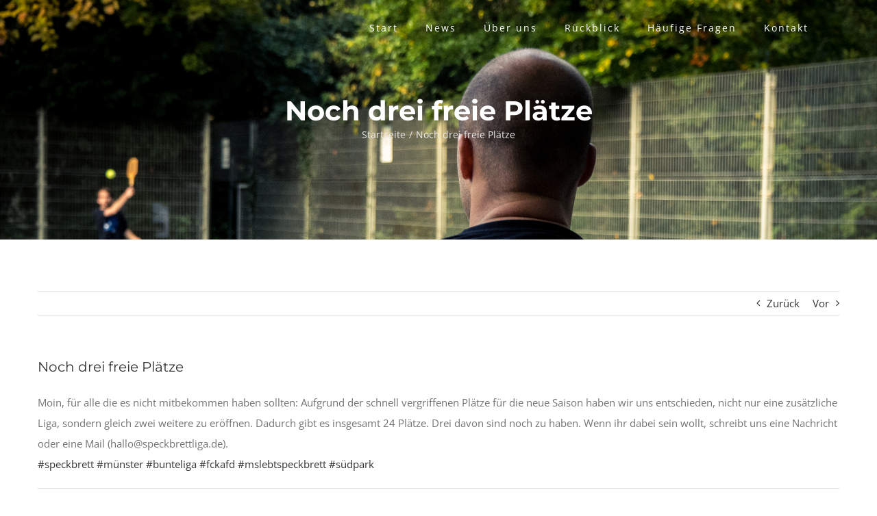

--- FILE ---
content_type: text/html; charset=utf-8
request_url: https://liga.speckbrettliga.de/game.php
body_size: 1037
content:
<html lang="de">
<head>
<meta charset="utf-8">
<meta name="viewport" content="width=device-width, initial-scale=1, shrink-to-fit=no">
<meta http-equiv="x-ua-compatible" content="ie=edge">
<title>Speckbrettliga</title>
<!-- Font Awesome -->
<link rel="stylesheet" href="https://pro.fontawesome.com/releases/v5.13.1/css/all.css" integrity="sha384-B9BoFFAuBaCfqw6lxWBZrhg/z4NkwqdBci+E+Sc2XlK/Rz25RYn8Fetb+Aw5irxa" crossorigin="anonymous">

<!-- Bootstrap core CSS -->
<link href="css/bootstrap.min.css" rel="stylesheet">
<!-- Material Design Bootstrap -->
<link href="css/mdb.min.css" rel="stylesheet">
<!-- Your custom styles (optional) -->
<link href="css/style.css" rel="stylesheet">
<link href="css/customhome.css" rel="stylesheet">
<link href="css/custom.css" rel="stylesheet">
<script type="text/javascript" src="js/jquery-3.3.1.min.js"></script>
<script src="/js/autonumeric.min.js"></script>
<script type="text/javascript" src="js/jquery-3.3.1.min.js"></script>
<!-- Bootstrap tooltips -->
<script type="text/javascript" src="js/popper.min.js"></script>
<!-- Bootstrap core JavaScript -->
<script type="text/javascript" src="js/bootstrap.min.js"></script>
<script src="/js/bootbox.all.min.js"></script>

<!-- Bootstrap tooltips -->
</head>

<body>


    <div class="text-center" style="padding-top:20px;">
      
          <input type="button" value="2.Spieltag >" onclick="changeMatchday(2,1)" class="btn btn-outline-primary"><div class="table-responsive"><table id="gametable" class="table table-striped ">
       <thead>
         <tr>
           <td scope="col"><b>Spielort: </b></td>
		   <td scope="col"><b>Datum: </b></td>
			<td scope="col"><b>Team 1:</b></td>
           <td scope="col"><b>Team 2:</b></td>
           <td scope="col"><b>Endstand:</b></td>
           <td scope="col"><b>Sätze:</b></td>
		 </tr>
       </thead>
       <tbody><tr><td colspan='7' style='text-align:center;font-size:20px;'><b>1. Spieltag</b></h1> <br><br> <h6> 21.04.2025 - 04.05.2024</h6></tr>
        <tr><td></td><td>28.04.2025 - 17:00 Uhr</td>
            <td>Flying Bizeps</td>
            <td><b>Sunny Mondays 1</b></td>
            <td>2 : 5 </td>
            <td>4 : 11 </td>
        </tr>
        <tr><td>Sudmühle</td><td>27.04.2025 - 15:00 Uhr</td>
            <td><b>Speckbrett Monkeys</b></td>
            <td>The Speckstreet Boys 1</td>
            <td>4 : 3 </td>
            <td>9 : 7 </td>
        </tr>
        <tr><td>Hiltrup</td><td>09.09.2025 - 17:30 Uhr</td>
            <td>Six Specks</td>
            <td><b>Re-Turn-Tables MS 20</b></td>
            <td>0 : 7 </td>
            <td>2 : 14 </td>
        </tr>
        <tr><td>Südpark</td><td>26.05.2025 - 18:30 Uhr</td>
            <td>Baconboys</td>
            <td><b>1. SC Tango</b></td>
            <td>1 : 6 </td>
            <td>3 : 12 </td>
        </tr>
  </tbody>
</table></div>
    </div>
<!-- Section: Blog v.4 -->
<!-- SCRIPTS -->
<!-- JQuery -->

<!-- MDB core JavaScript -->
<script type="text/javascript" src="js/mdb.min.js"></script>
<script type="text/javascript" src="js/custom.js"></script>
	<script>loadAndCompareMatchdays(1);</script>
	</body>
</html>


--- FILE ---
content_type: text/html; charset=utf-8
request_url: https://liga.speckbrettliga.de/table.php
body_size: 835
content:
<html lang="de">
<head>
<meta charset="utf-8">
<meta name="viewport" content="width=device-width, initial-scale=1, shrink-to-fit=no">
<meta http-equiv="x-ua-compatible" content="ie=edge">
<title>Speckbrettliga</title>
<!-- Font Awesome -->
<link rel="stylesheet" href="https://maxcdn.bootstrapcdn.com/font-awesome/4.7.0/css/font-awesome.min.css">
<!-- Bootstrap core CSS -->
<link href="css/bootstrap.min.css" rel="stylesheet">
<!-- Material Design Bootstrap -->
<link href="css/mdb.min.css" rel="stylesheet">
<!-- Your custom styles (optional) -->
<link href="css/style.css" rel="stylesheet">
<link href="css/customhome.css" rel="stylesheet">
<link href="css/custom.css" rel="stylesheet">
<script type="text/javascript" src="js/jquery-3.3.1.min.js"></script>
<script src="/js/autonumeric.min.js"></script>
<script type="text/javascript" src="js/jquery-3.3.1.min.js"></script>
<!-- Bootstrap tooltips -->
<script type="text/javascript" src="js/popper.min.js"></script>
<!-- Bootstrap core JavaScript -->
<script type="text/javascript" src="js/bootstrap.min.js"></script>
<script src="/js/bootbox.all.min.js"></script>


<!-- Bootstrap tooltips -->
</head>

<body>


    <div class="text-center" style="padding-top:20px;"><table id="speckbretttable" class="table table-striped">
        <thead>
          <tr>
            <td scope="col"></td>
            <td scope="col"><b>Rang:</b></td>
            <td scope="col"><b>Team:</b></td>
            <td scope="col"><b>Beg.:</b></td>
            <td scope="col"><b>Punkte:</b></td>
            <td scope="col"><b>Spiele</b></td>
            <td scope="col"><b>Sätze:</b></td>
          </tr>
        </thead>
        <tbody>
          <tr>
            <td><i class="fa fa-trophy" aria-hidden="true"></i></td>
            <td>1</td>
            <td><b>1. SC Tango</b></td>
            <td>7</td>
            <td><b>28</b></td>
            <td>48:1</td>
            <td>96:5</td>
          </tr>
          <tr>
            <td></td>
            <td>2</td>
            <td><b>Baconboys</b></td>
            <td>7</td>
            <td><b>19</b></td>
            <td>34:15</td>
            <td>70:38</td>
          </tr>
          <tr>
            <td></td>
            <td>3</td>
            <td><b>Sunny Mondays 1</b></td>
            <td>7</td>
            <td><b>18</b></td>
            <td>29:20</td>
            <td>64:45</td>
          </tr>
          <tr>
            <td></td>
            <td>4</td>
            <td><b>Flying Bizeps</b></td>
            <td>7</td>
            <td><b>17</b></td>
            <td>27:22</td>
            <td>56:49</td>
          </tr>
          <tr>
            <td></td>
            <td>5</td>
            <td><b>Speckbrett Monkeys</b></td>
            <td>7</td>
            <td><b>12</b></td>
            <td>19:30</td>
            <td>44:65</td>
          </tr>
          <tr>
            <td></td>
            <td>6</td>
            <td><b>Re-Turn-Tables MS 20</b></td>
            <td>7</td>
            <td><b>10</b></td>
            <td>19:30</td>
            <td>43:65</td>
          </tr>
          <tr>
            <td><i class="fa fa-arrow-circle-down" aria-hidden="true"></i></td>
            <td>7</td>
            <td><b>The Speckstreet Boys 1</b></td>
            <td>7</td>
            <td><b>5</b></td>
            <td>12:37</td>
            <td>29:79</td>
          </tr>
          <tr>
            <td><i class="fa fa-arrow-circle-down" aria-hidden="true"></i></td>
            <td>8</td>
            <td><b>Six Specks</b></td>
            <td>7</td>
            <td><b>3</b></td>
            <td>8:41</td>
            <td>29:85</td>
          </tr>
  </tbody>
</table>
    </div><!-- Section: Blog v.4 -->
<!-- SCRIPTS -->
<!-- JQuery -->

<!-- MDB core JavaScript -->
<script type="text/javascript" src="js/mdb.min.js"></script>
<script type="text/javascript" src="js/custom.js"></script>
</body>
</html>


--- FILE ---
content_type: text/html; charset=utf-8
request_url: https://liga.speckbrettliga.de/game.php?liga=1&matchday=1
body_size: 1036
content:
<html lang="de">
<head>
<meta charset="utf-8">
<meta name="viewport" content="width=device-width, initial-scale=1, shrink-to-fit=no">
<meta http-equiv="x-ua-compatible" content="ie=edge">
<title>Speckbrettliga</title>
<!-- Font Awesome -->
<link rel="stylesheet" href="https://pro.fontawesome.com/releases/v5.13.1/css/all.css" integrity="sha384-B9BoFFAuBaCfqw6lxWBZrhg/z4NkwqdBci+E+Sc2XlK/Rz25RYn8Fetb+Aw5irxa" crossorigin="anonymous">

<!-- Bootstrap core CSS -->
<link href="css/bootstrap.min.css" rel="stylesheet">
<!-- Material Design Bootstrap -->
<link href="css/mdb.min.css" rel="stylesheet">
<!-- Your custom styles (optional) -->
<link href="css/style.css" rel="stylesheet">
<link href="css/customhome.css" rel="stylesheet">
<link href="css/custom.css" rel="stylesheet">
<script type="text/javascript" src="js/jquery-3.3.1.min.js"></script>
<script src="/js/autonumeric.min.js"></script>
<script type="text/javascript" src="js/jquery-3.3.1.min.js"></script>
<!-- Bootstrap tooltips -->
<script type="text/javascript" src="js/popper.min.js"></script>
<!-- Bootstrap core JavaScript -->
<script type="text/javascript" src="js/bootstrap.min.js"></script>
<script src="/js/bootbox.all.min.js"></script>

<!-- Bootstrap tooltips -->
</head>

<body>


    <div class="text-center" style="padding-top:20px;">
      
          <input type="button" value="2.Spieltag >" onclick="changeMatchday(2,1)" class="btn btn-outline-primary"><div class="table-responsive"><table id="gametable" class="table table-striped ">
       <thead>
         <tr>
           <td scope="col"><b>Spielort: </b></td>
		   <td scope="col"><b>Datum: </b></td>
			<td scope="col"><b>Team 1:</b></td>
           <td scope="col"><b>Team 2:</b></td>
           <td scope="col"><b>Endstand:</b></td>
           <td scope="col"><b>Sätze:</b></td>
		 </tr>
       </thead>
       <tbody><tr><td colspan='7' style='text-align:center;font-size:20px;'><b>1. Spieltag</b></h1> <br><br> <h6> 21.04.2025 - 04.05.2024</h6></tr>
        <tr><td></td><td>28.04.2025 - 17:00 Uhr</td>
            <td>Flying Bizeps</td>
            <td><b>Sunny Mondays 1</b></td>
            <td>2 : 5 </td>
            <td>4 : 11 </td>
        </tr>
        <tr><td>Sudmühle</td><td>27.04.2025 - 15:00 Uhr</td>
            <td><b>Speckbrett Monkeys</b></td>
            <td>The Speckstreet Boys 1</td>
            <td>4 : 3 </td>
            <td>9 : 7 </td>
        </tr>
        <tr><td>Hiltrup</td><td>09.09.2025 - 17:30 Uhr</td>
            <td>Six Specks</td>
            <td><b>Re-Turn-Tables MS 20</b></td>
            <td>0 : 7 </td>
            <td>2 : 14 </td>
        </tr>
        <tr><td>Südpark</td><td>26.05.2025 - 18:30 Uhr</td>
            <td>Baconboys</td>
            <td><b>1. SC Tango</b></td>
            <td>1 : 6 </td>
            <td>3 : 12 </td>
        </tr>
  </tbody>
</table></div>
    </div>
<!-- Section: Blog v.4 -->
<!-- SCRIPTS -->
<!-- JQuery -->

<!-- MDB core JavaScript -->
<script type="text/javascript" src="js/mdb.min.js"></script>
<script type="text/javascript" src="js/custom.js"></script>
	<script>loadAndCompareMatchdays(1);</script>
	</body>
</html>


--- FILE ---
content_type: text/css
request_url: https://liga.speckbrettliga.de/css/customhome.css
body_size: 747
content:
#home_quicklinks {
    padding: 20px 0;
    text-align: center;
}
a.quicklink.link1 {
    background: #81c784;
}
a.quicklink {
    display: inline-block;
    width: 302px;
    height: 173px;
    position: relative;
    margin: 90px 30px;
}
a.quicklink .ql_caption {
    display: block;
    height: 100%;
    width: 100%;
    position: relative;
}
.outer {
    display: table;
    position: relative;
    vertical-align: middle;
    text-align: center;
    height: 100%;
    width: 100%;
    border-spacing: 0px;
    padding: 0px;
}
.inner {
    display: table-cell;
    position: relative;
    vertical-align: middle;
    text-align: center;
    height: 100%;
    width: 100%;
    border-spacing: 0px;
    padding: 0px;
}
a.quicklink .ql_caption h4 {
    margin: 0px;
    padding: 0px;
    text-transform: uppercase;
    line-height: 1.46em;
    color: #fff;
}
a.quicklink.link1 .ql_top {
    border-bottom-color: #81c784;
}
a.quicklink.link1 .ql_bottom {
    border-top-color: #81c784;
}


.ql_top {
    bottom: 173px;
    border-bottom: 89px solid #ccc;
}
.ql_bottom {
    top: 173px;
    border-top: 89px solid #ccc;
}
.ql_top, .ql_bottom {
    position: absolute;
    left: 0px;
    width: 0px;
    border-left: 151px solid transparent;
    border-right: 151px solid transparent;
}

a.quicklink.link2 {
    background: #bcbdc0;
}
a.quicklink.link2 .ql_top {
    border-bottom-color: #bcbdc0;
}
a.quicklink.link2 .ql_bottom {
    border-top-color: #bcbdc0;
}

a.quicklink.link4 .ql_top {
    border-bottom-color: #bcbdc0;
}
a.quicklink.link4 .ql_bottom {
    border-top-color: #bcbdc0;
}
a.quicklink.link4 {
    background: #bcbdc0;
}
a.quicklink.link3 .ql_top {
    border-bottom-color: #bcbdc0;
}
a.quicklink.link3 .ql_bottom {
    border-top-color: #bcbdc0;
}
a.quicklink.link3 {
    background: #bcbdc0;
}
a.quicklink {
    font-size: 36px;
    font-weight: 500;
    text-decoration:none;
}
.hexagon {
  position: relative;
  width: 300px;
  height: 173.21px;
  margin: 86.60px 0;
  background-image: url(http://csshexagon.com/img/meow.jpg);
  background-size: auto 334.8632px;
  background-position: center;
  box-shadow: 0 0 20px rgba(0,128,192,0.6);
  border-left: solid 5px #4a401c;
  border-right: solid 5px #4a401c;
}

.hexTop,
.hexBottom {
  position: absolute;
  z-index: 1;
  width: 212.13px;
  height: 212.13px;
  overflow: hidden;
  -webkit-transform: scaleY(0.5774) rotate(-45deg);
  -ms-transform: scaleY(0.5774) rotate(-45deg);
  transform: scaleY(0.5774) rotate(-45deg);
  background: inherit;
  left: 38.93px;
  box-shadow: 0 0 20px rgba(0,128,192,0.6);
}

/*counter transform the bg image on the caps*/
.hexTop:after,
.hexBottom:after {
  content: "";
  position: absolute;
  width: 290.0000px;
  height: 167.4315780649915px;
  -webkit-transform:  rotate(45deg) scaleY(1.7321) translateY(-83.7158px);
  -ms-transform:      rotate(45deg) scaleY(1.7321) translateY(-83.7158px);
  transform:          rotate(45deg) scaleY(1.7321) translateY(-83.7158px);
  -webkit-transform-origin: 0 0;
  -ms-transform-origin: 0 0;
  transform-origin: 0 0;
  background: inherit;
}

.hexTop {
  top: -106.0660px;
  border-top: solid 7.0711px #4a401c;
  border-right: solid 7.0711px #4a401c;
}

.hexTop:after {
  background-position: center top;
}

.hexBottom {
  bottom: -106.0660px;
  border-bottom: solid 7.0711px #4a401c;
  border-left: solid 7.0711px #4a401c;
}

.hexBottom:after {
  background-position: center bottom;
}

.hexagon:after {
  content: "";
  position: absolute;
  top: 2.8868px;
  left: 0;
  width: 290.0000px;
  height: 167.4316px;
  z-index: 2;
  background: inherit;
}


--- FILE ---
content_type: text/css
request_url: https://liga.speckbrettliga.de/css/custom.css
body_size: 1670
content:
.collapse:not(.show) {
    display:block !important;
}
.wrap {
  margin: 0 auto;
}
.row-sub{
margin-left:20px;
}
.table-wrapper-scroll-y {
display: block;
max-height: 500px;
overflow-y: auto;
-ms-overflow-style: -ms-autohiding-scrollbar;
}
.mat-label {
  display: block;
  font-size: 21px;
  transform: translateY(25px);
  color: #7f8c8d;
  transition: all 0.5s;
  font-weight: 200;
}
.modal-lg{
    max-width:1000px!important;
  }



.mat-input {
  position: relative;
  background: transparent;
  width: 100%;
  border: none;
  outline: none;
  padding: 8px 0;
  font-size: 32px;
  font-weight: 600;
}

.mat-div {
  position: relative;
}

.mat-div:after, .mat-div:before {
  content: "";
  position: absolute;
  display: block;
  width: 100%;
  height: 2px;
  background-color: #e2e2e2;
  bottom: 0;
  left: 0;
  transition: all 0.5s;
}

.mat-div::after {
  background-color: #8E8DBE;
  transform: scaleX(0);
}

.is-active::after {
  transform: scaleX(1);
}

.is-active .mat-label {
  color: #8E8DBE;
}

.is-completed .mat-label {
  font-size: 12px;
  transform: translateY(0);
}
.check{
    opacity:0.5;
    color:#996;
}
.custom-file-control:lang(de)::after {
  content: "Datei hochladen...";
}

.custom-file-control:lang(de)::before {
  content: "Durchsuchen";
}
.progress{
    width: 150px;
    height: 150px;
    line-height: 150px;
    background: none;
    margin: 0 auto;
    box-shadow: none;
    position: relative;
}
.progress:after{
    content: "";
    width: 100%;
    height: 100%;
    border-radius: 50%;
    border: 2px solid #fff;
    position: absolute;
    top: 0;
    left: 0;
}
.progress > span{
    width: 50%;
    height: 100%;
    overflow: hidden;
    position: absolute;
    top: 0;
    z-index: 1;
}
.progress .progress-left{
    left: 0;
}
.progress .progress-bar{
    width: 100%;
    height: 100%;
    background: none;
    border-width: 2px;
    border-style: solid;
    position: absolute;
    top: 0;
}
.progress .progress-left .progress-bar{
    left: 100%;
    border-top-right-radius: 80px;
    border-bottom-right-radius: 80px;
    border-left: 0;
    -webkit-transform-origin: center left;
    transform-origin: center left;
}
.progress .progress-right{
    right: 0;
}
.progress .progress-right .progress-bar{
    left: -100%;
    border-top-left-radius: 80px;
    border-bottom-left-radius: 80px;
    border-right: 0;
    -webkit-transform-origin: center right;
    transform-origin: center right;
    /*animation: loading-3 1.8s linear forwards;*/
}
.progress .progress-value{
    width: 85%;
    height: 85%;
    border-radius: 50%;
    border: 2px solid #ebebeb;
    font-size: 32px;
    line-height: 125px;
    text-align: center;
    position: absolute;
    top: 7.5%;
    left: 7.5%;
}
.progress.blue .progress-bar{
    border-color: #81c784;
}
.progress.blue .progress-value{
    color: #81c784;
}
.progress.blue .progress-left .progress-bar{
  /*  animation: loading-3 1.5s linear forwards 1.5s;*/
}
.progress-an-00{
  animation: loading-0 1.5s linear forwards 1.5s;
}
.progress-an-10{
  animation: loading-1 1.5s linear forwards 1.5s;
}
.progress-an-20{
  animation: loading-2 1.5s linear forwards 1.5s;
}
.progress-an-30{
  animation: loading-3 1.5s linear forwards 1.5s;
}
.progress-an-40{
  animation: loading-4 1.5s linear forwards 1.5s;
}
.progress-an-50{
  animation: loading-5 1.5s linear forwards 1.5s;
}

.progress-an-2-00{
  animation: loading-0 1.5s linear forwards 3s;
}
.progress-an-2-10{
  animation: loading-1 1.5s linear forwards 3s;
}
.progress-an-2-20{
  animation: loading-2 1.5s linear forwards 3s;
}
.progress-an-2-30{
  animation: loading-3 1.5s linear forwards 3s;
}
.progress-an-2-40{
  animation: loading-4 1.5s linear forwards 3s;
}
.progress-an-2-50{
  animation: loading-5 1.5s linear forwards 3s;
}
@keyframes loading-0{
    0%{
        -webkit-transform: rotate(0deg);
        transform: rotate(0deg);
    }
    100%{
        -webkit-transform: rotate(0deg);
        transform: rotate(0deg);
    }
}
@keyframes loading-1{
    0%{
        -webkit-transform: rotate(0deg);
        transform: rotate(0deg);
    }
    100%{
        -webkit-transform: rotate(36deg);
        transform: rotate(36deg);
    }
}
@keyframes loading-2{
    0%{
        -webkit-transform: rotate(0deg);
        transform: rotate(0deg);
    }
    100%{
        -webkit-transform: rotate(72deg);
        transform: rotate(72deg);
    }
}
@keyframes loading-3{
    0%{
        -webkit-transform: rotate(0deg);
        transform: rotate(0deg);
    }
    100%{
        -webkit-transform: rotate(108deg);
        transform: rotate(108deg);
    }
}
@keyframes loading-4{
    0%{
        -webkit-transform: rotate(0deg);
        transform: rotate(0deg);
    }
    100%{
        -webkit-transform: rotate(144deg);
        transform: rotate(144deg);
    }
}
@keyframes loading-5{
    0%{
        -webkit-transform: rotate(0deg);
        transform: rotate(0deg);
    }
    100%{
        -webkit-transform: rotate(180deg);
        transform: rotate(180deg);
    }
}
@keyframes loading-6{
    0%{
        -webkit-transform: rotate(0deg);
        transform: rotate(0deg);
    }
    100%{
        -webkit-transform: rotate(190deg);
        transform: rotate(190deg);
    }
}
@media only screen and (max-width: 990px){
    .progress{ margin-bottom: 20px; }
}

#custom-handle {
    width: 5.2em;
    height: 2.2em;
    margin-top: -.8em;
    text-align: center;
    line-height: 1.6em;
  }
  #custom-handle-2 {
      width: 5.2em;
      height: 2.2em;
      margin-top: -.8em;
      text-align: center;
      line-height: 1.6em;
    }

.price-box {
    margin: 0 auto;
	background: #E9E9E9;
	border-radius: 10px;
	padding: 40px 15px;
	width: 530px;
}

.ui-widget-content {
	border: 1px solid #bdc3c7;
	background: #e1e1e1;
	color: #222222;
	margin-top: 4px;
}

.ui-slider .ui-slider-handle {
	position: absolute;
	z-index: 2;
	width: 5.2em;
	height: 2.2em;
	cursor: default;
	margin: 0 -40px auto !important;
	text-align: center;
	line-height: 30px;
	color: #FFFFFF;
	font-size: 15px;
}

.ui-slider .ui-slider-handle .glyphicon {
	color: #FFFFFF;
	margin: 0 3px;
	font-size: 11px;
	opacity: 0.5;
}

.ui-corner-all {
	border-radius: 20px;
}

.ui-slider-horizontal .ui-slider-handle {
	top: -.9em;
}

.ui-state-default,
.ui-widget-content .ui-state-default {
	border: 1px solid #f9f9f9;
	background: #3498db;
}

.ui-slider-horizontal .ui-slider-handle {
	margin-left: -0.5em;
}

.ui-slider .ui-slider-handle {
	cursor: pointer;
}

.ui-slider a,
.ui-slider a:focus {
	cursor: pointer;
	outline: none;
}

.price, .lead p {
	font-weight: 600;
	font-size: 32px;
	display: inline-block;
	line-height: 60px;
}

h4.great {
	background: #00ac98;
	margin: 0 0 25px -60px;
	padding: 7px 15px;
	color: #ffffff;
	font-size: 18px;
	font-weight: 600;
	border-radius: 5px;
	display: inline-block;
	-moz-box-shadow:    2px 4px 5px 0 #ccc;
  	-webkit-box-shadow: 2px 4px 5px 0 #ccc;
  	box-shadow:         2px 4px 5px 0 #ccc;
}

.total {
	border-bottom: 1px solid #7f8c8d;
	/*display: inline;
	padding: 10px 5px;*/
	position: relative;
	padding-bottom: 20px;
}

.total:before {
	content: "";
	display: inline;
	position: absolute;
	left: 0;
	bottom: 5px;
	width: 100%;
	height: 3px;
	background: #7f8c8d;
	opacity: 0.5;
}

.price-slider {
	margin-bottom: 30px;
}

.price-slider span {
	font-weight: 200;
	display: inline-block;
	color: #7f8c8d;
	font-size: 13px;
}

.form-pricing {
	background: #ffffff;
	padding: 20px;
	border-radius: 4px;
}

.price-form {
	background: #ffffff;
	margin-bottom: 10px;
	padding: 20px;
	border: 1px solid #eeeeee;
	border-radius: 4px;
	/*-moz-box-shadow:    0 5px 5px 0 #ccc;
  	-webkit-box-shadow: 0 5px 5px 0 #ccc;
  	box-shadow:         0 5px 5px 0 #ccc;*/
}

.form-group {
	margin-bottom: 0;
}

.form-group span.price {
	font-weight: 200;
	display: inline-block;
	color: #7f8c8d;
	font-size: 14px;
}

.help-text {
	display: block;
	margin-top: 32px;
	margin-bottom: 10px;
	color: #737373;
	position: absolute;
	/*margin-left: 20px;*/
	font-weight: 200;
	text-align: right;
	width: 188px;
}

.price-form label {
	font-weight: 200;
	font-size: 21px;
}

img.payment {
	display: block;
    margin-left: auto;
    margin-right: auto
}

.ui-slider-range-min {
	background: #2980b9;
}

/* HR */

hr.style {
	margin-top: 0;
    border: 0;
    border-bottom: 1px dashed #ccc;
    background: #999;
}


--- FILE ---
content_type: text/css
request_url: https://liga.speckbrettliga.de/css/customhome.css
body_size: 747
content:
#home_quicklinks {
    padding: 20px 0;
    text-align: center;
}
a.quicklink.link1 {
    background: #81c784;
}
a.quicklink {
    display: inline-block;
    width: 302px;
    height: 173px;
    position: relative;
    margin: 90px 30px;
}
a.quicklink .ql_caption {
    display: block;
    height: 100%;
    width: 100%;
    position: relative;
}
.outer {
    display: table;
    position: relative;
    vertical-align: middle;
    text-align: center;
    height: 100%;
    width: 100%;
    border-spacing: 0px;
    padding: 0px;
}
.inner {
    display: table-cell;
    position: relative;
    vertical-align: middle;
    text-align: center;
    height: 100%;
    width: 100%;
    border-spacing: 0px;
    padding: 0px;
}
a.quicklink .ql_caption h4 {
    margin: 0px;
    padding: 0px;
    text-transform: uppercase;
    line-height: 1.46em;
    color: #fff;
}
a.quicklink.link1 .ql_top {
    border-bottom-color: #81c784;
}
a.quicklink.link1 .ql_bottom {
    border-top-color: #81c784;
}


.ql_top {
    bottom: 173px;
    border-bottom: 89px solid #ccc;
}
.ql_bottom {
    top: 173px;
    border-top: 89px solid #ccc;
}
.ql_top, .ql_bottom {
    position: absolute;
    left: 0px;
    width: 0px;
    border-left: 151px solid transparent;
    border-right: 151px solid transparent;
}

a.quicklink.link2 {
    background: #bcbdc0;
}
a.quicklink.link2 .ql_top {
    border-bottom-color: #bcbdc0;
}
a.quicklink.link2 .ql_bottom {
    border-top-color: #bcbdc0;
}

a.quicklink.link4 .ql_top {
    border-bottom-color: #bcbdc0;
}
a.quicklink.link4 .ql_bottom {
    border-top-color: #bcbdc0;
}
a.quicklink.link4 {
    background: #bcbdc0;
}
a.quicklink.link3 .ql_top {
    border-bottom-color: #bcbdc0;
}
a.quicklink.link3 .ql_bottom {
    border-top-color: #bcbdc0;
}
a.quicklink.link3 {
    background: #bcbdc0;
}
a.quicklink {
    font-size: 36px;
    font-weight: 500;
    text-decoration:none;
}
.hexagon {
  position: relative;
  width: 300px;
  height: 173.21px;
  margin: 86.60px 0;
  background-image: url(http://csshexagon.com/img/meow.jpg);
  background-size: auto 334.8632px;
  background-position: center;
  box-shadow: 0 0 20px rgba(0,128,192,0.6);
  border-left: solid 5px #4a401c;
  border-right: solid 5px #4a401c;
}

.hexTop,
.hexBottom {
  position: absolute;
  z-index: 1;
  width: 212.13px;
  height: 212.13px;
  overflow: hidden;
  -webkit-transform: scaleY(0.5774) rotate(-45deg);
  -ms-transform: scaleY(0.5774) rotate(-45deg);
  transform: scaleY(0.5774) rotate(-45deg);
  background: inherit;
  left: 38.93px;
  box-shadow: 0 0 20px rgba(0,128,192,0.6);
}

/*counter transform the bg image on the caps*/
.hexTop:after,
.hexBottom:after {
  content: "";
  position: absolute;
  width: 290.0000px;
  height: 167.4315780649915px;
  -webkit-transform:  rotate(45deg) scaleY(1.7321) translateY(-83.7158px);
  -ms-transform:      rotate(45deg) scaleY(1.7321) translateY(-83.7158px);
  transform:          rotate(45deg) scaleY(1.7321) translateY(-83.7158px);
  -webkit-transform-origin: 0 0;
  -ms-transform-origin: 0 0;
  transform-origin: 0 0;
  background: inherit;
}

.hexTop {
  top: -106.0660px;
  border-top: solid 7.0711px #4a401c;
  border-right: solid 7.0711px #4a401c;
}

.hexTop:after {
  background-position: center top;
}

.hexBottom {
  bottom: -106.0660px;
  border-bottom: solid 7.0711px #4a401c;
  border-left: solid 7.0711px #4a401c;
}

.hexBottom:after {
  background-position: center bottom;
}

.hexagon:after {
  content: "";
  position: absolute;
  top: 2.8868px;
  left: 0;
  width: 290.0000px;
  height: 167.4316px;
  z-index: 2;
  background: inherit;
}


--- FILE ---
content_type: text/css
request_url: https://liga.speckbrettliga.de/css/custom.css
body_size: 1670
content:
.collapse:not(.show) {
    display:block !important;
}
.wrap {
  margin: 0 auto;
}
.row-sub{
margin-left:20px;
}
.table-wrapper-scroll-y {
display: block;
max-height: 500px;
overflow-y: auto;
-ms-overflow-style: -ms-autohiding-scrollbar;
}
.mat-label {
  display: block;
  font-size: 21px;
  transform: translateY(25px);
  color: #7f8c8d;
  transition: all 0.5s;
  font-weight: 200;
}
.modal-lg{
    max-width:1000px!important;
  }



.mat-input {
  position: relative;
  background: transparent;
  width: 100%;
  border: none;
  outline: none;
  padding: 8px 0;
  font-size: 32px;
  font-weight: 600;
}

.mat-div {
  position: relative;
}

.mat-div:after, .mat-div:before {
  content: "";
  position: absolute;
  display: block;
  width: 100%;
  height: 2px;
  background-color: #e2e2e2;
  bottom: 0;
  left: 0;
  transition: all 0.5s;
}

.mat-div::after {
  background-color: #8E8DBE;
  transform: scaleX(0);
}

.is-active::after {
  transform: scaleX(1);
}

.is-active .mat-label {
  color: #8E8DBE;
}

.is-completed .mat-label {
  font-size: 12px;
  transform: translateY(0);
}
.check{
    opacity:0.5;
    color:#996;
}
.custom-file-control:lang(de)::after {
  content: "Datei hochladen...";
}

.custom-file-control:lang(de)::before {
  content: "Durchsuchen";
}
.progress{
    width: 150px;
    height: 150px;
    line-height: 150px;
    background: none;
    margin: 0 auto;
    box-shadow: none;
    position: relative;
}
.progress:after{
    content: "";
    width: 100%;
    height: 100%;
    border-radius: 50%;
    border: 2px solid #fff;
    position: absolute;
    top: 0;
    left: 0;
}
.progress > span{
    width: 50%;
    height: 100%;
    overflow: hidden;
    position: absolute;
    top: 0;
    z-index: 1;
}
.progress .progress-left{
    left: 0;
}
.progress .progress-bar{
    width: 100%;
    height: 100%;
    background: none;
    border-width: 2px;
    border-style: solid;
    position: absolute;
    top: 0;
}
.progress .progress-left .progress-bar{
    left: 100%;
    border-top-right-radius: 80px;
    border-bottom-right-radius: 80px;
    border-left: 0;
    -webkit-transform-origin: center left;
    transform-origin: center left;
}
.progress .progress-right{
    right: 0;
}
.progress .progress-right .progress-bar{
    left: -100%;
    border-top-left-radius: 80px;
    border-bottom-left-radius: 80px;
    border-right: 0;
    -webkit-transform-origin: center right;
    transform-origin: center right;
    /*animation: loading-3 1.8s linear forwards;*/
}
.progress .progress-value{
    width: 85%;
    height: 85%;
    border-radius: 50%;
    border: 2px solid #ebebeb;
    font-size: 32px;
    line-height: 125px;
    text-align: center;
    position: absolute;
    top: 7.5%;
    left: 7.5%;
}
.progress.blue .progress-bar{
    border-color: #81c784;
}
.progress.blue .progress-value{
    color: #81c784;
}
.progress.blue .progress-left .progress-bar{
  /*  animation: loading-3 1.5s linear forwards 1.5s;*/
}
.progress-an-00{
  animation: loading-0 1.5s linear forwards 1.5s;
}
.progress-an-10{
  animation: loading-1 1.5s linear forwards 1.5s;
}
.progress-an-20{
  animation: loading-2 1.5s linear forwards 1.5s;
}
.progress-an-30{
  animation: loading-3 1.5s linear forwards 1.5s;
}
.progress-an-40{
  animation: loading-4 1.5s linear forwards 1.5s;
}
.progress-an-50{
  animation: loading-5 1.5s linear forwards 1.5s;
}

.progress-an-2-00{
  animation: loading-0 1.5s linear forwards 3s;
}
.progress-an-2-10{
  animation: loading-1 1.5s linear forwards 3s;
}
.progress-an-2-20{
  animation: loading-2 1.5s linear forwards 3s;
}
.progress-an-2-30{
  animation: loading-3 1.5s linear forwards 3s;
}
.progress-an-2-40{
  animation: loading-4 1.5s linear forwards 3s;
}
.progress-an-2-50{
  animation: loading-5 1.5s linear forwards 3s;
}
@keyframes loading-0{
    0%{
        -webkit-transform: rotate(0deg);
        transform: rotate(0deg);
    }
    100%{
        -webkit-transform: rotate(0deg);
        transform: rotate(0deg);
    }
}
@keyframes loading-1{
    0%{
        -webkit-transform: rotate(0deg);
        transform: rotate(0deg);
    }
    100%{
        -webkit-transform: rotate(36deg);
        transform: rotate(36deg);
    }
}
@keyframes loading-2{
    0%{
        -webkit-transform: rotate(0deg);
        transform: rotate(0deg);
    }
    100%{
        -webkit-transform: rotate(72deg);
        transform: rotate(72deg);
    }
}
@keyframes loading-3{
    0%{
        -webkit-transform: rotate(0deg);
        transform: rotate(0deg);
    }
    100%{
        -webkit-transform: rotate(108deg);
        transform: rotate(108deg);
    }
}
@keyframes loading-4{
    0%{
        -webkit-transform: rotate(0deg);
        transform: rotate(0deg);
    }
    100%{
        -webkit-transform: rotate(144deg);
        transform: rotate(144deg);
    }
}
@keyframes loading-5{
    0%{
        -webkit-transform: rotate(0deg);
        transform: rotate(0deg);
    }
    100%{
        -webkit-transform: rotate(180deg);
        transform: rotate(180deg);
    }
}
@keyframes loading-6{
    0%{
        -webkit-transform: rotate(0deg);
        transform: rotate(0deg);
    }
    100%{
        -webkit-transform: rotate(190deg);
        transform: rotate(190deg);
    }
}
@media only screen and (max-width: 990px){
    .progress{ margin-bottom: 20px; }
}

#custom-handle {
    width: 5.2em;
    height: 2.2em;
    margin-top: -.8em;
    text-align: center;
    line-height: 1.6em;
  }
  #custom-handle-2 {
      width: 5.2em;
      height: 2.2em;
      margin-top: -.8em;
      text-align: center;
      line-height: 1.6em;
    }

.price-box {
    margin: 0 auto;
	background: #E9E9E9;
	border-radius: 10px;
	padding: 40px 15px;
	width: 530px;
}

.ui-widget-content {
	border: 1px solid #bdc3c7;
	background: #e1e1e1;
	color: #222222;
	margin-top: 4px;
}

.ui-slider .ui-slider-handle {
	position: absolute;
	z-index: 2;
	width: 5.2em;
	height: 2.2em;
	cursor: default;
	margin: 0 -40px auto !important;
	text-align: center;
	line-height: 30px;
	color: #FFFFFF;
	font-size: 15px;
}

.ui-slider .ui-slider-handle .glyphicon {
	color: #FFFFFF;
	margin: 0 3px;
	font-size: 11px;
	opacity: 0.5;
}

.ui-corner-all {
	border-radius: 20px;
}

.ui-slider-horizontal .ui-slider-handle {
	top: -.9em;
}

.ui-state-default,
.ui-widget-content .ui-state-default {
	border: 1px solid #f9f9f9;
	background: #3498db;
}

.ui-slider-horizontal .ui-slider-handle {
	margin-left: -0.5em;
}

.ui-slider .ui-slider-handle {
	cursor: pointer;
}

.ui-slider a,
.ui-slider a:focus {
	cursor: pointer;
	outline: none;
}

.price, .lead p {
	font-weight: 600;
	font-size: 32px;
	display: inline-block;
	line-height: 60px;
}

h4.great {
	background: #00ac98;
	margin: 0 0 25px -60px;
	padding: 7px 15px;
	color: #ffffff;
	font-size: 18px;
	font-weight: 600;
	border-radius: 5px;
	display: inline-block;
	-moz-box-shadow:    2px 4px 5px 0 #ccc;
  	-webkit-box-shadow: 2px 4px 5px 0 #ccc;
  	box-shadow:         2px 4px 5px 0 #ccc;
}

.total {
	border-bottom: 1px solid #7f8c8d;
	/*display: inline;
	padding: 10px 5px;*/
	position: relative;
	padding-bottom: 20px;
}

.total:before {
	content: "";
	display: inline;
	position: absolute;
	left: 0;
	bottom: 5px;
	width: 100%;
	height: 3px;
	background: #7f8c8d;
	opacity: 0.5;
}

.price-slider {
	margin-bottom: 30px;
}

.price-slider span {
	font-weight: 200;
	display: inline-block;
	color: #7f8c8d;
	font-size: 13px;
}

.form-pricing {
	background: #ffffff;
	padding: 20px;
	border-radius: 4px;
}

.price-form {
	background: #ffffff;
	margin-bottom: 10px;
	padding: 20px;
	border: 1px solid #eeeeee;
	border-radius: 4px;
	/*-moz-box-shadow:    0 5px 5px 0 #ccc;
  	-webkit-box-shadow: 0 5px 5px 0 #ccc;
  	box-shadow:         0 5px 5px 0 #ccc;*/
}

.form-group {
	margin-bottom: 0;
}

.form-group span.price {
	font-weight: 200;
	display: inline-block;
	color: #7f8c8d;
	font-size: 14px;
}

.help-text {
	display: block;
	margin-top: 32px;
	margin-bottom: 10px;
	color: #737373;
	position: absolute;
	/*margin-left: 20px;*/
	font-weight: 200;
	text-align: right;
	width: 188px;
}

.price-form label {
	font-weight: 200;
	font-size: 21px;
}

img.payment {
	display: block;
    margin-left: auto;
    margin-right: auto
}

.ui-slider-range-min {
	background: #2980b9;
}

/* HR */

hr.style {
	margin-top: 0;
    border: 0;
    border-bottom: 1px dashed #ccc;
    background: #999;
}


--- FILE ---
content_type: text/css
request_url: https://liga.speckbrettliga.de/css/customhome.css
body_size: 747
content:
#home_quicklinks {
    padding: 20px 0;
    text-align: center;
}
a.quicklink.link1 {
    background: #81c784;
}
a.quicklink {
    display: inline-block;
    width: 302px;
    height: 173px;
    position: relative;
    margin: 90px 30px;
}
a.quicklink .ql_caption {
    display: block;
    height: 100%;
    width: 100%;
    position: relative;
}
.outer {
    display: table;
    position: relative;
    vertical-align: middle;
    text-align: center;
    height: 100%;
    width: 100%;
    border-spacing: 0px;
    padding: 0px;
}
.inner {
    display: table-cell;
    position: relative;
    vertical-align: middle;
    text-align: center;
    height: 100%;
    width: 100%;
    border-spacing: 0px;
    padding: 0px;
}
a.quicklink .ql_caption h4 {
    margin: 0px;
    padding: 0px;
    text-transform: uppercase;
    line-height: 1.46em;
    color: #fff;
}
a.quicklink.link1 .ql_top {
    border-bottom-color: #81c784;
}
a.quicklink.link1 .ql_bottom {
    border-top-color: #81c784;
}


.ql_top {
    bottom: 173px;
    border-bottom: 89px solid #ccc;
}
.ql_bottom {
    top: 173px;
    border-top: 89px solid #ccc;
}
.ql_top, .ql_bottom {
    position: absolute;
    left: 0px;
    width: 0px;
    border-left: 151px solid transparent;
    border-right: 151px solid transparent;
}

a.quicklink.link2 {
    background: #bcbdc0;
}
a.quicklink.link2 .ql_top {
    border-bottom-color: #bcbdc0;
}
a.quicklink.link2 .ql_bottom {
    border-top-color: #bcbdc0;
}

a.quicklink.link4 .ql_top {
    border-bottom-color: #bcbdc0;
}
a.quicklink.link4 .ql_bottom {
    border-top-color: #bcbdc0;
}
a.quicklink.link4 {
    background: #bcbdc0;
}
a.quicklink.link3 .ql_top {
    border-bottom-color: #bcbdc0;
}
a.quicklink.link3 .ql_bottom {
    border-top-color: #bcbdc0;
}
a.quicklink.link3 {
    background: #bcbdc0;
}
a.quicklink {
    font-size: 36px;
    font-weight: 500;
    text-decoration:none;
}
.hexagon {
  position: relative;
  width: 300px;
  height: 173.21px;
  margin: 86.60px 0;
  background-image: url(http://csshexagon.com/img/meow.jpg);
  background-size: auto 334.8632px;
  background-position: center;
  box-shadow: 0 0 20px rgba(0,128,192,0.6);
  border-left: solid 5px #4a401c;
  border-right: solid 5px #4a401c;
}

.hexTop,
.hexBottom {
  position: absolute;
  z-index: 1;
  width: 212.13px;
  height: 212.13px;
  overflow: hidden;
  -webkit-transform: scaleY(0.5774) rotate(-45deg);
  -ms-transform: scaleY(0.5774) rotate(-45deg);
  transform: scaleY(0.5774) rotate(-45deg);
  background: inherit;
  left: 38.93px;
  box-shadow: 0 0 20px rgba(0,128,192,0.6);
}

/*counter transform the bg image on the caps*/
.hexTop:after,
.hexBottom:after {
  content: "";
  position: absolute;
  width: 290.0000px;
  height: 167.4315780649915px;
  -webkit-transform:  rotate(45deg) scaleY(1.7321) translateY(-83.7158px);
  -ms-transform:      rotate(45deg) scaleY(1.7321) translateY(-83.7158px);
  transform:          rotate(45deg) scaleY(1.7321) translateY(-83.7158px);
  -webkit-transform-origin: 0 0;
  -ms-transform-origin: 0 0;
  transform-origin: 0 0;
  background: inherit;
}

.hexTop {
  top: -106.0660px;
  border-top: solid 7.0711px #4a401c;
  border-right: solid 7.0711px #4a401c;
}

.hexTop:after {
  background-position: center top;
}

.hexBottom {
  bottom: -106.0660px;
  border-bottom: solid 7.0711px #4a401c;
  border-left: solid 7.0711px #4a401c;
}

.hexBottom:after {
  background-position: center bottom;
}

.hexagon:after {
  content: "";
  position: absolute;
  top: 2.8868px;
  left: 0;
  width: 290.0000px;
  height: 167.4316px;
  z-index: 2;
  background: inherit;
}


--- FILE ---
content_type: text/css
request_url: https://liga.speckbrettliga.de/css/custom.css
body_size: 1670
content:
.collapse:not(.show) {
    display:block !important;
}
.wrap {
  margin: 0 auto;
}
.row-sub{
margin-left:20px;
}
.table-wrapper-scroll-y {
display: block;
max-height: 500px;
overflow-y: auto;
-ms-overflow-style: -ms-autohiding-scrollbar;
}
.mat-label {
  display: block;
  font-size: 21px;
  transform: translateY(25px);
  color: #7f8c8d;
  transition: all 0.5s;
  font-weight: 200;
}
.modal-lg{
    max-width:1000px!important;
  }



.mat-input {
  position: relative;
  background: transparent;
  width: 100%;
  border: none;
  outline: none;
  padding: 8px 0;
  font-size: 32px;
  font-weight: 600;
}

.mat-div {
  position: relative;
}

.mat-div:after, .mat-div:before {
  content: "";
  position: absolute;
  display: block;
  width: 100%;
  height: 2px;
  background-color: #e2e2e2;
  bottom: 0;
  left: 0;
  transition: all 0.5s;
}

.mat-div::after {
  background-color: #8E8DBE;
  transform: scaleX(0);
}

.is-active::after {
  transform: scaleX(1);
}

.is-active .mat-label {
  color: #8E8DBE;
}

.is-completed .mat-label {
  font-size: 12px;
  transform: translateY(0);
}
.check{
    opacity:0.5;
    color:#996;
}
.custom-file-control:lang(de)::after {
  content: "Datei hochladen...";
}

.custom-file-control:lang(de)::before {
  content: "Durchsuchen";
}
.progress{
    width: 150px;
    height: 150px;
    line-height: 150px;
    background: none;
    margin: 0 auto;
    box-shadow: none;
    position: relative;
}
.progress:after{
    content: "";
    width: 100%;
    height: 100%;
    border-radius: 50%;
    border: 2px solid #fff;
    position: absolute;
    top: 0;
    left: 0;
}
.progress > span{
    width: 50%;
    height: 100%;
    overflow: hidden;
    position: absolute;
    top: 0;
    z-index: 1;
}
.progress .progress-left{
    left: 0;
}
.progress .progress-bar{
    width: 100%;
    height: 100%;
    background: none;
    border-width: 2px;
    border-style: solid;
    position: absolute;
    top: 0;
}
.progress .progress-left .progress-bar{
    left: 100%;
    border-top-right-radius: 80px;
    border-bottom-right-radius: 80px;
    border-left: 0;
    -webkit-transform-origin: center left;
    transform-origin: center left;
}
.progress .progress-right{
    right: 0;
}
.progress .progress-right .progress-bar{
    left: -100%;
    border-top-left-radius: 80px;
    border-bottom-left-radius: 80px;
    border-right: 0;
    -webkit-transform-origin: center right;
    transform-origin: center right;
    /*animation: loading-3 1.8s linear forwards;*/
}
.progress .progress-value{
    width: 85%;
    height: 85%;
    border-radius: 50%;
    border: 2px solid #ebebeb;
    font-size: 32px;
    line-height: 125px;
    text-align: center;
    position: absolute;
    top: 7.5%;
    left: 7.5%;
}
.progress.blue .progress-bar{
    border-color: #81c784;
}
.progress.blue .progress-value{
    color: #81c784;
}
.progress.blue .progress-left .progress-bar{
  /*  animation: loading-3 1.5s linear forwards 1.5s;*/
}
.progress-an-00{
  animation: loading-0 1.5s linear forwards 1.5s;
}
.progress-an-10{
  animation: loading-1 1.5s linear forwards 1.5s;
}
.progress-an-20{
  animation: loading-2 1.5s linear forwards 1.5s;
}
.progress-an-30{
  animation: loading-3 1.5s linear forwards 1.5s;
}
.progress-an-40{
  animation: loading-4 1.5s linear forwards 1.5s;
}
.progress-an-50{
  animation: loading-5 1.5s linear forwards 1.5s;
}

.progress-an-2-00{
  animation: loading-0 1.5s linear forwards 3s;
}
.progress-an-2-10{
  animation: loading-1 1.5s linear forwards 3s;
}
.progress-an-2-20{
  animation: loading-2 1.5s linear forwards 3s;
}
.progress-an-2-30{
  animation: loading-3 1.5s linear forwards 3s;
}
.progress-an-2-40{
  animation: loading-4 1.5s linear forwards 3s;
}
.progress-an-2-50{
  animation: loading-5 1.5s linear forwards 3s;
}
@keyframes loading-0{
    0%{
        -webkit-transform: rotate(0deg);
        transform: rotate(0deg);
    }
    100%{
        -webkit-transform: rotate(0deg);
        transform: rotate(0deg);
    }
}
@keyframes loading-1{
    0%{
        -webkit-transform: rotate(0deg);
        transform: rotate(0deg);
    }
    100%{
        -webkit-transform: rotate(36deg);
        transform: rotate(36deg);
    }
}
@keyframes loading-2{
    0%{
        -webkit-transform: rotate(0deg);
        transform: rotate(0deg);
    }
    100%{
        -webkit-transform: rotate(72deg);
        transform: rotate(72deg);
    }
}
@keyframes loading-3{
    0%{
        -webkit-transform: rotate(0deg);
        transform: rotate(0deg);
    }
    100%{
        -webkit-transform: rotate(108deg);
        transform: rotate(108deg);
    }
}
@keyframes loading-4{
    0%{
        -webkit-transform: rotate(0deg);
        transform: rotate(0deg);
    }
    100%{
        -webkit-transform: rotate(144deg);
        transform: rotate(144deg);
    }
}
@keyframes loading-5{
    0%{
        -webkit-transform: rotate(0deg);
        transform: rotate(0deg);
    }
    100%{
        -webkit-transform: rotate(180deg);
        transform: rotate(180deg);
    }
}
@keyframes loading-6{
    0%{
        -webkit-transform: rotate(0deg);
        transform: rotate(0deg);
    }
    100%{
        -webkit-transform: rotate(190deg);
        transform: rotate(190deg);
    }
}
@media only screen and (max-width: 990px){
    .progress{ margin-bottom: 20px; }
}

#custom-handle {
    width: 5.2em;
    height: 2.2em;
    margin-top: -.8em;
    text-align: center;
    line-height: 1.6em;
  }
  #custom-handle-2 {
      width: 5.2em;
      height: 2.2em;
      margin-top: -.8em;
      text-align: center;
      line-height: 1.6em;
    }

.price-box {
    margin: 0 auto;
	background: #E9E9E9;
	border-radius: 10px;
	padding: 40px 15px;
	width: 530px;
}

.ui-widget-content {
	border: 1px solid #bdc3c7;
	background: #e1e1e1;
	color: #222222;
	margin-top: 4px;
}

.ui-slider .ui-slider-handle {
	position: absolute;
	z-index: 2;
	width: 5.2em;
	height: 2.2em;
	cursor: default;
	margin: 0 -40px auto !important;
	text-align: center;
	line-height: 30px;
	color: #FFFFFF;
	font-size: 15px;
}

.ui-slider .ui-slider-handle .glyphicon {
	color: #FFFFFF;
	margin: 0 3px;
	font-size: 11px;
	opacity: 0.5;
}

.ui-corner-all {
	border-radius: 20px;
}

.ui-slider-horizontal .ui-slider-handle {
	top: -.9em;
}

.ui-state-default,
.ui-widget-content .ui-state-default {
	border: 1px solid #f9f9f9;
	background: #3498db;
}

.ui-slider-horizontal .ui-slider-handle {
	margin-left: -0.5em;
}

.ui-slider .ui-slider-handle {
	cursor: pointer;
}

.ui-slider a,
.ui-slider a:focus {
	cursor: pointer;
	outline: none;
}

.price, .lead p {
	font-weight: 600;
	font-size: 32px;
	display: inline-block;
	line-height: 60px;
}

h4.great {
	background: #00ac98;
	margin: 0 0 25px -60px;
	padding: 7px 15px;
	color: #ffffff;
	font-size: 18px;
	font-weight: 600;
	border-radius: 5px;
	display: inline-block;
	-moz-box-shadow:    2px 4px 5px 0 #ccc;
  	-webkit-box-shadow: 2px 4px 5px 0 #ccc;
  	box-shadow:         2px 4px 5px 0 #ccc;
}

.total {
	border-bottom: 1px solid #7f8c8d;
	/*display: inline;
	padding: 10px 5px;*/
	position: relative;
	padding-bottom: 20px;
}

.total:before {
	content: "";
	display: inline;
	position: absolute;
	left: 0;
	bottom: 5px;
	width: 100%;
	height: 3px;
	background: #7f8c8d;
	opacity: 0.5;
}

.price-slider {
	margin-bottom: 30px;
}

.price-slider span {
	font-weight: 200;
	display: inline-block;
	color: #7f8c8d;
	font-size: 13px;
}

.form-pricing {
	background: #ffffff;
	padding: 20px;
	border-radius: 4px;
}

.price-form {
	background: #ffffff;
	margin-bottom: 10px;
	padding: 20px;
	border: 1px solid #eeeeee;
	border-radius: 4px;
	/*-moz-box-shadow:    0 5px 5px 0 #ccc;
  	-webkit-box-shadow: 0 5px 5px 0 #ccc;
  	box-shadow:         0 5px 5px 0 #ccc;*/
}

.form-group {
	margin-bottom: 0;
}

.form-group span.price {
	font-weight: 200;
	display: inline-block;
	color: #7f8c8d;
	font-size: 14px;
}

.help-text {
	display: block;
	margin-top: 32px;
	margin-bottom: 10px;
	color: #737373;
	position: absolute;
	/*margin-left: 20px;*/
	font-weight: 200;
	text-align: right;
	width: 188px;
}

.price-form label {
	font-weight: 200;
	font-size: 21px;
}

img.payment {
	display: block;
    margin-left: auto;
    margin-right: auto
}

.ui-slider-range-min {
	background: #2980b9;
}

/* HR */

hr.style {
	margin-top: 0;
    border: 0;
    border-bottom: 1px dashed #ccc;
    background: #999;
}


--- FILE ---
content_type: text/javascript
request_url: https://liga.speckbrettliga.de/js/custom.js
body_size: 7585
content:

$(document).ready(function(e){

  $(".img-check").click(function(){
		$(this).toggleClass("check");
	});

 $(".mat-input").focus(function(){
  $(this).parent().addClass("is-active is-completed");
});
                  checksite();

$(".mat-input").focusout(function(){
  if($(this).val() === "")
    $(this).parent().removeClass("is-completed");
  $(this).parent().removeClass("is-active");
})

});
function showInfo(id){
    if(id==79){
        bootbox.alert("Gefahrerhöhungen  / Erhebliche Änderungen bei Anzahl von Patienten und Kreditkartentransaktionen: <br> <br> Wesentliche technisch-organisatorische Änderungen in der Informationssicherheitsstruktur des Versicherten wie zum Beispiel nachteilige Veränderungen im Informationssicherheitsmanagementsystem (ISMS) oder Out- bzw. Insourcing von IT-Prozessen.");
    }else{
        bootbox.alert("Gefahrerhöhungen  / Erhebliche Änderungen bei Anzahl von Patienten und Kreditkartentransaktionen: <br> <br> Haben sich erhebliche Änderungen (Steigerung um mehr als 25 %) zu den im Risikofragebogen angegebenen Informationen mit Blick auf die Anzahl der Kreditkartentransaktionen p.a. ergeben (Angabe der neuen Werte)");
    }

}

    function changeMatchday(val,liga){
        console.log("game.php?liga="+liga+"&matchday="+val);
        window.location="game.php?liga="+liga+"&matchday="+val;
    }
function loadAndCompareMatchdays(liga) {
    // Prüfen, ob ein `matchday`-Parameter in der URL vorhanden ist
    const urlParams = new URLSearchParams(window.location.search);
    const currentMatchday = parseInt(urlParams.get('matchday'), 10);

    // Letzten Spieltag aus dem localStorage abrufen
    const lastMatchday = parseInt(localStorage.getItem('lastMatchday'), 10);

    // Wenn kein `matchday` in der URL ist, aber `localStorage` einen Spieltag enthält
    if (!currentMatchday && lastMatchday) {
        console.log(`Kein matchday in der URL gefunden. Setze Spieltag ${lastMatchday} aus localStorage.`);
        changeMatchday(lastMatchday,liga); // Zuletzt gesetzten Spieltag aus localStorage laden
        return;
    }

    // JSON-Datei mit Spieltagen laden
    fetch('createMatchdays.php')
        .then(response => response.json())
        .then(data => {
            const today = new Date();
            let matchdayFound = false;

            for (const matchday of data.matchdays) {
                const startDate = new Date(matchday.startDate);
                const endDate = new Date(matchday.endDate);

                if (today >= startDate && today <= endDate) {
                    // Prüfen, ob der aktuelle Spieltag bereits gesetzt ist
                    if (currentMatchday === matchday.day || lastMatchday === matchday.day) {
                        console.log(`Spieltag ${matchday.day} ist bereits korrekt gesetzt.`);
                        return; // Kein erneuter Wechsel
                    }

                    console.log(`Spieltag ${matchday.day} ist aktuell. Wechsel zu diesem Spieltag.`);
                    localStorage.setItem('lastMatchday', matchday.day); // Spieltag speichern
                    changeMatchday(matchday.day, liga); // Spieltag wechseln
                    matchdayFound = true;
                    break;
                }
            }

            // Fallback, wenn kein passender Spieltag gefunden wurde
            if (!matchdayFound) {
                console.log("Kein passender Spieltag gefunden. Fallback zu Spieltag 1.");

                if (lastMatchday === 1 || currentMatchday === 1) {
                    console.log("Fallback-Spieltag 1 ist bereits geladen.");
                    return; // Kein erneuter Wechsel
                }

                localStorage.setItem('lastMatchday', 1); // Fallback speichern
                changeMatchday(1,liga); // Zu Spieltag 1 wechseln
            }
        })
        .catch(error => console.error("Fehler beim Laden der JSON-Datei:", error));
}



function changeConf(){
    var val=document.getElementById("conf").value;
	console.log(val);
	localStorage.removeItem('lastMatchday');
	
    $.ajax({
     type: "POST",
     url: "setconf.php",
     data: {conf : val},
     cache: false,
     success: function(data){
       location.reload();
     }
    });
}
function changeDate(id){
	bootbox.prompt({
    title: "Datum eingeben",
    inputType: 'date',
    callback: function (result) {
		var date=result;

        bootbox.prompt({
    		title: "Zeit eingeben",
    		inputType: 'time',
    		callback: function (result) {
				date=date+" "+result;
				console.log(date);
				$.ajax({
                 type: "POST",
                 url: "changeDate.php",
                 data: {id : id, date : date},
                 cache: false,
                 success: function(data){
                   location.reload();

                 }
                });
            }
		});
    }
});
}
function changePlace(id){
	bootbox.prompt({
    title: "Spielort eingeben",
    inputType: 'text',
    callback: function (result) {
		var place=result;
		$.ajax({
        	type: "POST",
            url: "changePlace.php",
            data: {id : id, place : place},
            cache: false,
            success: function(data){
            	location.reload();
            }
         });
   }
});
}
function changeClub(id,opt,val){
    var elm="club"+id;
    if(opt!="new"){
        var name=document.getElementById(elm).value;
    }else{
        var name=document.getElementById("new").value;

    }
    console.log(id+","+opt+","+val);
        $.ajax({
            type: "POST",
            url: "changeClub.php",
        data: {id : id, name : name,opt : opt, val : val},
            cache: false,
            success: function(data){
                location.reload();
            }
         });
}
function changeOption(id,opt,val){
    var elm="option"+id;
    if(opt!="new"){
        var name=document.getElementById(elm).value;
    }else{
        var name=document.getElementById("new").value;

    }
    console.log(id+","+opt+","+val);
        $.ajax({
            type: "POST",
            url: "changeOption.php",
        data: {id : id, name : name,opt : opt, val : val},
            cache: false,
            success: function(data){
                location.reload();
            }
         });
}
function calcumsatz(){
    var netto=document.getElementById("dou-1").value.replace(/[^\d,-]/g, '').replace(/,/g, '.');

    var umsatz=document.getElementById("dou-2").value.replace(/[^\d,-]/g, '').replace(/,/g, '.');
document.getElementById("label3").classList.add("active");

    document.getElementById("dou-3").value=parseFloat(netto)-parseFloat(umsatz);
    new AutoNumeric('#dou-3',{currencySymbol: '€',currencySymbolPlacement: 's',decimalCharacter: ',',digitGroupSeparator: '.',unformatOnSubmit: true})
}
function checksite(){
    var el=$(".form-control:visible");
    var check=true;
    for(var x=0;x<el.length;x++){
        if(el[x].value.length==0){
            check=false;
        }
    }
    if(check){
        if(document.getElementById("save")){
          document.getElementById("save").classList.remove("btn-outline-primary");
          document.getElementById("save").classList.add("btn-outline-success");
        }
    }

}

function showSection(sec){
    console.log(sec);
    document.getElementById("btn-"+sec).style.display = "none";
    switch(sec){
            case 47:
                document.getElementById("hidden-47").style.display="block";
                break;
            case 65:
                document.getElementById("hidden-65").style.display="block";
                break;
            case 66:
                document.getElementById("hidden-66").style.display="block";
                break;
            case 75:
                document.getElementById("hidden-75").style.display="block";
                document.getElementById("hidden-76").style.display="block";
                break;
            case 77:
                document.getElementById("hidden-77").style.display="block";
                document.getElementById("hidden-78").style.display="block";
                break;
            case 79:
                document.getElementById("hidden-79").style.display="block";
                break;
            case 80:
                document.getElementById("hidden-80").style.display="block";
                break;
            case 82:
                document.getElementById("hidden-82").style.display="block";
                document.getElementById("hidden-83").style.display="block";
                document.getElementById("hidden-84").style.display="block";
                break;


    }
}

function onActive(id){
    var i=parseInt(id);
    i=i+2;
    var hid='hidden-'+i;
    console.log(hid);
    document.getElementsByClassName(hid)[0].style.display='block';
    i=i+1;
    hid='hidden-'+i;
    document.getElementsByClassName(hid)[0].style.display = 'block';
}

function checkDamage(damage) {
  if(damage.val()=="")return;

    if(damage.val()>2){
      alert(unescape("Bei mehr als zwei Vorsch%E4den ist eine Annahme nicht m%F6glich."));
    }
}
function checkConstructionYear(damage,start) {
  if(damage.val()==""||start.val()=="")return;
	var years=start.val()-damage.val();

    if(years>80){
      alert(unescape("Geb%E4ude, die %E4lter als 80 Jahre sind, werden nicht versichert. Ausnahme: Sie wurden in den letzten 15 Jahren kernsaniert."));
    }
}
function checkRenovationYear(damage,start) {
  if(damage.val()==""||start.val()=="")return;
	var years=start.val()-damage.val();

    if(years>15){
      alert(unescape("Die Kernsanierung liegt bereits mehr als 15 Jahre zurück."));
    }
}
function changeSum(living,sum) {
  	if(living.val()=="")return;
    var s=living.val()*650-((living.val()*650)%1000)+1000;
    sum.val(s);
 }
 function setKtoName(nname,vname,ktoname) {
  	if(vname.val()==""||nname.val()=="")return;
    var s=nname.val()+" "+vname.val();
    ktoname.val(s);
 }
 function setBic(iban,bic) {
 	if(iban.val()=="")return;


  // Return a String with a Bic code
  	var BIC = getBIC(iban.val());
    bic.val(BIC);
 }
 function calcSum(euro,euroyear,value) {
  	var baukostenindices = {1960:367.5, 1961:395.5, 1962:428, 1963:450.3, 1964:471.3, 1965:491.1, 1966:507, 1967:496.2, 1968:517.2, 1969:546.8, 1970:636.9, 1971:702.7, 1972:750.2, 1973:805.3, 1974:863.9, 1975:884.4, 1976:915, 1977:959.3, 1978:1018.6, 1979:1108, 1980:1226.3, 1981:1298.1, 1982:1335.5, 1983:1363.7, 1984:1397.4, 1985:1403.3, 1986:1422.6, 1987:1449.6, 1988:1480.5, 1989:1534.5, 1990:1633.4, 1991:1746.9, 1992:1858.7, 1993:1950.4, 1994:1997.1, 1995:2046.1, 1996:2047.4, 1997:2047.4, 1998:2033.4, 1999:2024.1, 2000:2009.8, 2001:2018, 2002:1031, 2003:1029.7, 2004:1029.7, 2005:1045.2, 2006:1052.4, 2007:1068.9, 2008:1152.5, 2009:1189.6, 2010:1186.1, 2011:1197.8, 2012:1199.6, 2013:1263, 2014:1289.4, 2015:1310.3, 2016:1330.7, 2017:1358.3, 2018:1396.7};
  	var neubauwert = euro.val();
	var baujahr = euroyear.val();
	var index = 0;
	var ergebnis = 0;
	var wert1914 = 0;


  	if(euro.val()=="")return;
  	if (baujahr >= 1960 && baujahr <= 2018 && neubauwert > 0){
  		index = baukostenindices[baujahr];
	}

	if (neubauwert > 0 && index > 0){
		ergebnis =  (neubauwert / index) * 100 ;
  		if (ergebnis % 100 > 0){
     		wert1914 = (ergebnis - (ergebnis % 100) + 100);
     	}
  		else{
     		wert1914 = ergebnis;
     	}
     }else{
  		wert1914 = 0;
	}
	value.val(wert1914);
 }

var prices=0;

function searchFor(search){
      var xmlhttp = new XMLHttpRequest();
        xmlhttp.onreadystatechange = function() {
          if (xmlhttp.readyState == 4 && xmlhttp.status == 200) {
              document.getElementById("homeClients").innerHTML=xmlhttp.responseText;
          }
}
xmlhttp.open("POST","search.php",true);
xmlhttp.setRequestHeader("Content-type","application/x-www-form-urlencoded");
xmlhttp.send("search="+search);
}

function post(path, params, method) {
    method = method || "post"; // Set method to post by default if not specified.

    // The rest of this code assumes you are not using a library.
    // It can be made less wordy if you use one.
    var form = document.createElement("form");
    form.setAttribute("method", method);
    form.setAttribute("action", path);
    form.setAttribute("target","_blank");

    for(var key in params) {
        if(params.hasOwnProperty(key)) {
            var hiddenField = document.createElement("input");
            hiddenField.setAttribute("type", "hidden");
            hiddenField.setAttribute("name", key);
            hiddenField.setAttribute("value", params[key]);

            form.appendChild(hiddenField);
        }
    }

    document.body.appendChild(form);
    form.submit();
}
function post2(path, params, method) {
    method = method || "post"; // Set method to post by default if not specified.

    // The rest of this code assumes you are not using a library.
    // It can be made less wordy if you use one.
    var form = document.createElement("form");
    form.setAttribute("method", method);
    form.setAttribute("action", path);


    for(var key in params) {
        if(params.hasOwnProperty(key)) {
            var hiddenField = document.createElement("input");
            hiddenField.setAttribute("type", "hidden");
            hiddenField.setAttribute("name", key);
            hiddenField.setAttribute("value", params[key]);

            form.appendChild(hiddenField);
        }
    }

    document.body.appendChild(form);
    form.submit();
}



function changeHidden(a,b){

  var e="hidden-"+a;
  var f="check-"+b;
var elements = document.getElementsByClassName(e);
var len=elements.length;
if(document.getElementById(f).checked){
document.getElementById(f).value="1";
  for(var i=0;i<len;i++){
    elements[i].style.display="";
  }
}else{
document.getElementById(f).value="0";

  for(var i=0;i<len;i++){
    elements[i].style.display="none";
  }
}
  /*var p=0;
  var p_old=0;
  if(document.getElementById("liabilityR")){
    if(document.getElementById("liabilityR").checked){
        p=p+parseFloat(prices.liability);
        p_old=p_old+parseFloat(prices.oldliability);
    }
  }
  if(document.getElementById("furnitureR")){
    if(document.getElementById("furnitureR").checked){
        p=p+parseFloat(prices.furniture);
        p_old=p_old+parseFloat(prices.oldfurniture);
    }
  }
  if(document.getElementById("accidentR")){
    if(document.getElementById("accidentR").checked){
        p=p+parseFloat(prices.accident);
        p_old=p_old+parseFloat(prices.oldaccident);
    }
  }
  if(document.getElementById("animalR")){
    if(document.getElementById("animalR").checked){
        p=p+parseFloat(prices.animal);
        p_old=p_old+parseFloat(prices.oldanimal);
    }
  }
  if(document.getElementById("huntR")){
    if(document.getElementById("huntR").checked){
        p=p+parseFloat(prices.hunt);
        p_old=p_old+parseFloat(prices.oldhunt);
    }
  }
  if(document.getElementById("livingR")){
    if(document.getElementById("livingR").checked){
        p=p+parseFloat(prices.living);
        p_old=p_old+parseFloat(prices.oldliving);
    }
  }
  if(document.getElementById("lawR")){
    if(document.getElementById("lawR").checked){
        p=p+parseFloat(prices.law);
        p_old=p_old+parseFloat(prices.oldlaw);
    }
  }
  document.getElementById("money").innerHTML="<h4>"+p.formatMoney(2)+" &euro;</h4>";
  document.getElementById("moneyOld").innerHTML="<h4>"+p_old.formatMoney(2)+" &euro;</h4>";
*/
}

function changeSelectHidden(a,b,c,d){
	console.log(document.getElementById(d).value);
  var e="hidden-"+a;
  var f="check-"+b;
var elements = document.getElementsByClassName(e);
var len=elements.length;
	if(document.getElementById(d).value==c){;

  for(var i=0;i<len;i++){
    elements[i].style.display="";
  }
}else{
  for(var i=0;i<len;i++){
    elements[i].style.display="none";
  }
}
}

function changePriceLiability(price,oldprice){
  if(document.getElementById("liabilityR").checked){
    document.getElementById("moneyLiability").innerHTML="<h4 style='text-align:center;'>"+price+" <h/4>";
    document.getElementById("moneyLiabilityOld").innerHTML="<h4 style='color:#8E8E8E;text-align:center;'>"+oldprice+"<h/4>";
  }else{
    document.getElementById("moneyLiability").innerHTML="<h4 style='text-align:center;'>0,00 &euro;<h/4>";
    document.getElementById("moneyLiabilityOld").innerHTML="<h4 style='color:#8E8E8E;text-align:center;'>- &euro;<h/4>";
  }
  changePrice();
}
function changePriceFurniture(price,oldprice){
  if(document.getElementById("furnitureR").checked){
    document.getElementById("moneyFurniture").innerHTML="<h4 style='text-align:center;'>"+price+" <h/4>";
    document.getElementById("moneyFurnitureOld").innerHTML="<h4 style='color:#8E8E8E;text-align:center;'>"+oldprice+"<h/4>";
  }else{
    document.getElementById("moneyFurniture").innerHTML="<h4 style='text-align:center;'>0,00 &euro;<h/4>";
    document.getElementById("moneyFurnitureOld").innerHTML="<h4 style='color:#8E8E8E;text-align:center;'>- &euro;<h/4>";
  }
  changePrice();
}
function changePriceAccident(price,oldprice){
  if(document.getElementById("accidentR").checked){
    document.getElementById("moneyAccident").innerHTML="<h4 style='text-align:center;'>"+price+" <h/4>";
    document.getElementById("moneyAccidentOld").innerHTML="<h4 style='color:#8E8E8E;text-align:center;'>"+oldprice+"<h/4>";
  }else{
    document.getElementById("moneyAccident").innerHTML="<h4 style='text-align:center;'>0,00 &euro;<h/4>";
    document.getElementById("moneyAccidentOld").innerHTML="<h4 style='color:#8E8E8E;text-align:center;'>- &euro;<h/4>";
  }
  changePrice();
}
function changePriceAnimal(price,oldprice){
  if(document.getElementById("animalR").checked){
    document.getElementById("moneyAnimal").innerHTML="<h4 style='text-align:center;'>"+price+" <h/4>";
    document.getElementById("moneyAnimalOld").innerHTML="<h4 style='color:#8E8E8E;text-align:center;'>"+oldprice+"<h/4>";
  }else{
    document.getElementById("moneyAnimal").innerHTML="<h4 style='text-align:center;'>0,00 &euro;<h/4>";
    document.getElementById("moneyAnimalOld").innerHTML="<h4 style='color:#8E8E8E;text-align:center;'>- &euro;<h/4>";
  }
  changePrice();
}
function changePriceHorse(price,oldprice){
  if(document.getElementById("horseR").checked){
    document.getElementById("moneyHorse").innerHTML="<h4 style='text-align:center;'>"+price+" <h/4>";
    document.getElementById("moneyHorseOld").innerHTML="<h4 style='color:#8E8E8E;text-align:center;'>"+oldprice+"<h/4>";
  }else{
    document.getElementById("moneyHorse").innerHTML="<h4 style='text-align:center;'>0,00 &euro;<h/4>";
    document.getElementById("moneyHorseOld").innerHTML="<h4 style='color:#8E8E8E;text-align:center;'>- &euro;<h/4>";
  }
  changePrice();
}
function changePriceHunt(price,oldprice){
  if(document.getElementById("huntR").checked){
    document.getElementById("moneyHunt").innerHTML="<h4 style='text-align:center;'>"+price+" <h/4>";
    document.getElementById("moneyHuntOld").innerHTML="<h4 style='color:#8E8E8E;text-align:center;'>"+oldprice+"<h/4>";
  }else{
    document.getElementById("moneyHunt").innerHTML="<h4 style='text-align:center;'>0,00 &euro;<h/4>";
    document.getElementById("moneyHuntOld").innerHTML="<h4 style='color:#8E8E8E;text-align:center;'>- &euro;<h/4>";
  }
  changePrice();
}
function changePriceLiving(price,oldprice){
  if(document.getElementById("livingR").checked){
    document.getElementById("moneyLiving").innerHTML="<h4 style='text-align:center;'>"+price+" <h/4>";
    document.getElementById("moneyLivingOld").innerHTML="<h4 style='color:#8E8E8E;text-align:center;'>"+oldprice+"<h/4>";
  }else{
    document.getElementById("moneyLiving").innerHTML="<h4 style='text-align:center;'>0,00 &euro;<h/4>";
    document.getElementById("moneyLivingOld").innerHTML="<h4 style='color:#8E8E8E;text-align:center;'>- &euro;<h/4>";
  }
  changePrice();
}
function changePriceLaw(price,oldprice){
  if(document.getElementById("lawR").checked){
    document.getElementById("moneyLaw").innerHTML="<h4 style='text-align:center;'>"+price+" <h/4>";
    document.getElementById("moneyLawOld").innerHTML="<h4 style='color:#8E8E8E;text-align:center;'>"+oldprice+"<h/4>";
  }else{
    document.getElementById("moneyLaw").innerHTML="<h4 style='text-align:center;'>0,00 &euro;<h/4>";
    document.getElementById("moneyLawOld").innerHTML="<h4 style='color:#8E8E8E;text-align:center;'>- &euro;<h/4>";
  }
  changePrice();
}
function changeLaw(id){
  if(document.getElementById("radioLaw").checked){
    document.getElementById('lawRow').style.display="flex";
    document.getElementById('lawCompensationRow').style.display="flex";
    document.getElementById("ceding").setAttribute("required", "");
    document.getElementById("policynr").setAttribute("required", "");
    document.getElementById("damage").setAttribute("required", "");
    document.getElementById("oldlaw").setAttribute("required", "");
  }else{
    document.getElementById('lawRow').style.display="none";
    document.getElementById('lawCompensationRow').style.display="none";
    document.getElementById('ceding').removeAttribute("required");
    document.getElementById('policynr').removeAttribute("required");
    document.getElementById('damage').removeAttribute("required");
    document.getElementById('oldlaw').removeAttribute("required");
  }
}
function changeAccident(id){
  if(document.getElementById("radioAccident").checked){
    document.getElementById('AccCedingRow').style.display="flex";
    document.getElementById('AccCompensationRow').style.display="flex";
    document.getElementById('AccCompensationRow2').style.display="flex";
    document.getElementById("ceding").setAttribute("required", "");
    document.getElementById("policynr").setAttribute("required", "");
    document.getElementById("damage").setAttribute("required", "");
    document.getElementById("oldaccident").setAttribute("required", "");
    document.getElementById("compensation").setAttribute("required", "");
  }else{
    document.getElementById('AccCedingRow').style.display="none";
    document.getElementById('AccCompensationRow').style.display="none";
    document.getElementById('AccCompensationRow2').style.display="none";
    document.getElementById('ceding').removeAttribute("required");
    document.getElementById('policynr').removeAttribute("required");
    document.getElementById('damage').removeAttribute("required");
    document.getElementById('oldaccident').removeAttribute("required");
    document.getElementById('compensation').removeAttribute("required");
  }

}
function changeAccident2(id){
  if(document.getElementById("radioAccident2").checked){
    document.getElementById('AccCedingRow2').style.display="flex";
    document.getElementById("description").setAttribute("required", "");
  }else{
    document.getElementById('AccCedingRow2').style.display="none";
    document.getElementById('description').removeAttribute("required");
  }

}
function changeLiability(id){
  if(document.getElementById("radioLiability").checked){
    document.getElementById('LiaCedingRow').style.display="flex";
    document.getElementById('LiaCompensationRow').style.display="flex";
    document.getElementById('LiaCompensationRow2').style.display="flex";
    document.getElementById("ceding").setAttribute("required", "");
    document.getElementById("policynr").setAttribute("required", "");
    document.getElementById("previousinsurance1").setAttribute("required", "");
    document.getElementById("previousinsurance2").setAttribute("required", "");
    document.getElementById("oldliability").setAttribute("required", "");

  }else{
    document.getElementById('LiaCedingRow').style.display="none";
    document.getElementById('LiaCompensationRow').style.display="none";
    document.getElementById('LiaCompensationRow2').style.display="none";
    document.getElementById('ceding').removeAttribute("required");
    document.getElementById('policynr').removeAttribute("required");
    document.getElementById('previousinsurance1').removeAttribute("required");
    document.getElementById('previousinsurance2').removeAttribute("required");
    document.getElementById('oldliability').removeAttribute("required");
  }


}
function changeAnimal(id){
  if(document.getElementById("radioAnimal").checked){
    document.getElementById('AniCedingRow').style.display="flex";
    document.getElementById('AniCompensationRow').style.display="flex";
    document.getElementById('AniCedingRow2').style.display="flex";
    document.getElementById("ceding").setAttribute("required", "");
    document.getElementById("policynr").setAttribute("required", "");
    document.getElementById("close1").setAttribute("required", "");
    document.getElementById("close2").setAttribute("required", "");
    document.getElementById("interval").setAttribute("required", "");
    document.getElementById("oldanimal").setAttribute("required", "");
  }else{
    document.getElementById('AniCedingRow').style.display="none";
    document.getElementById('AniCompensationRow').style.display="none";
    document.getElementById('AniCedingRow2').style.display="none";
    document.getElementById('ceding').removeAttribute("required");
    document.getElementById('policynr').removeAttribute("required");
    document.getElementById('close1').removeAttribute("required");
    document.getElementById('close2').removeAttribute("required");
    document.getElementById('interval').removeAttribute("required");
    document.getElementById('oldanimal').removeAttribute("required");
  }

}
function changeHorse(id){
  if(document.getElementById("radioHorse").checked){
    document.getElementById('HorCedingRow').style.display="flex";
    document.getElementById('HorCompensationRow').style.display="flex";
    document.getElementById('HorCedingRow2').style.display="flex";
    document.getElementById("ceding").setAttribute("required", "");
    document.getElementById("policynr").setAttribute("required", "");
    document.getElementById("close").setAttribute("required", "");
    document.getElementById("interval").setAttribute("required", "");
    document.getElementById("oldhorse").setAttribute("required", "");
  }else{
    document.getElementById('HorCedingRow').style.display="none";
    document.getElementById('HorCompensationRow').style.display="none";
    document.getElementById('HorCedingRow2').style.display="none";
    document.getElementById('ceding').removeAttribute("required");
    document.getElementById('policynr').removeAttribute("required");
    document.getElementById('close1').removeAttribute("required");
    document.getElementById('interval').removeAttribute("required");
    document.getElementById('oldhorse').removeAttribute("required");
  }

}
function changeHunt(id){
  if(document.getElementById("radioHunt").checked){
    document.getElementById('HunCedingRow').style.display="flex";
    document.getElementById('HunCedingRow2').style.display="flex";
    document.getElementById("ceding").setAttribute("required", "");
    document.getElementById("policynr").setAttribute("required", "");
    document.getElementById("oldhunt").setAttribute("required", "");
  }else{
    document.getElementById('HunCedingRow').style.display="none";
    document.getElementById('HunCedingRow2').style.display="none";
    document.getElementById('ceding').removeAttribute("required");
    document.getElementById('policynr').removeAttribute("required");
    document.getElementById('oldhunt').removeAttribute("required");
  }
}
function changeAnimal2(id){
  if(document.getElementById("radioAnimal2").checked){
    document.getElementById('Ani2CedingRow').style.display="flex";
    document.getElementById('Ani2CompensationRow').style.display="flex";
    document.getElementById("animalday").setAttribute("required", "");
    document.getElementById("animalmonth").setAttribute("required", "");
    document.getElementById("animalyear").setAttribute("required", "");
    document.getElementById("damage").setAttribute("required", "");
    document.getElementById("compensation").setAttribute("required", "");
  }else{
  document.getElementById('Ani2CedingRow').style.display="none";
  document.getElementById('Ani2CompensationRow').style.display="none";
  document.getElementById('animalday').removeAttribute("required");
  document.getElementById('animalmonth').removeAttribute("required");
  document.getElementById('animalyear').removeAttribute("required");
  document.getElementById('damage').removeAttribute("required");
  document.getElementById('compensation').removeAttribute("required");
  }
}
function changeRiskplace(id){
  if(document.getElementById("radioRiskplace").checked){
    document.getElementById('RisCedingRow').style.display="flex";
    document.getElementById("secondadress").setAttribute("required", "");
    document.getElementById("secondplz").setAttribute("required", "");
  }else{
    document.getElementById('RisCedingRow').style.display="none";
    document.getElementById('secondadress').removeAttribute("required");
    document.getElementById('secondplz').removeAttribute("required");
  }
}
function changeRenovation(id){
  if(document.getElementById("radioRenovation").checked){
    document.getElementById('RenCedingRow').style.display="flex";
    document.getElementById("file1").setAttribute("required", "");
    document.getElementById("file2").setAttribute("required", "");
    document.getElementById("renovationyear").setAttribute("required", "");
  }else{
    document.getElementById('RenCedingRow').style.display="none";
    document.getElementById('file1').removeAttribute("required");
    document.getElementById('file2').removeAttribute("required");
    document.getElementById('renovationyear').removeAttribute("required");
  }
}
function changePhotovoltaics(id){
  if(document.getElementById("radioPhotovoltaics").checked){
    document.getElementById('PhoCedingRow').style.display="flex";
    document.getElementById('PhoCedingRow2').style.display="flex";
    document.getElementById("connected1").setAttribute("required", "");
    document.getElementById("connected2").setAttribute("required", "");
    document.getElementById("plus1").setAttribute("required", "");
    document.getElementById("plus2").setAttribute("required", "");

  }else{
    document.getElementById('PhoCedingRow').style.display="none";
    document.getElementById('PhoCedingRow2').style.display="none";
    document.getElementById('connected1').removeAttribute("required");
    document.getElementById('connected2').removeAttribute("required");
    document.getElementById('plus1').removeAttribute("required");
    document.getElementById('plus2').removeAttribute("required");
  }
}
function changeListed(id){
  if(document.getElementById("radioListed").checked){
    document.getElementById('LisCedingRow').style.display="flex";
    document.getElementById("classification1").setAttribute("required", "");
    document.getElementById("classification2").setAttribute("required", "");
  }else{
    document.getElementById('LisCedingRow').style.display="none";
    document.getElementById('classification1').removeAttribute("required");
    document.getElementById('classification2').removeAttribute("required");
  }
}
function changeElemental(id){
  if(document.getElementById("radioElemental").checked){
  document.getElementById('EleCedingRow').style.display="flex";
  document.getElementById('EleCedingRow2').style.display="flex";
  document.getElementById("class1").setAttribute("required", "");
  document.getElementById("class2").setAttribute("required", "");
  document.getElementById("elemental1").setAttribute("required", "");
  document.getElementById("elemental2").setAttribute("required", "");
}else{
    document.getElementById('EleCedingRow').style.display="none";
    document.getElementById('EleCedingRow2').style.display="none";
    document.getElementById('class1').removeAttribute("required");
    document.getElementById('class2').removeAttribute("required");
    document.getElementById('elemental1').removeAttribute("required");
    document.getElementById('elemental2').removeAttribute("required");
}
}
function changeElemental2(id){
  if(document.getElementById("radioElemental2").checked){
  document.getElementById('FurElementalRow').style.display="flex";
  document.getElementById("elementalclass1").setAttribute("required", "");
  document.getElementById("elementalclass2").setAttribute("required", "");

}else{
    document.getElementById('FurElementalRow').style.display="none";
    document.getElementById('elementalclass1').removeAttribute("required");
    document.getElementById('elementalclass2').removeAttribute("required");
}
}

function changeSumInput(id){
  if(document.getElementById("SumInput").checked){
  document.getElementById('SumCedingRow').style.display="flex";
  document.getElementById("euro").setAttribute("required", "");
  document.getElementById("euroyear").setAttribute("required", "");
}else{
    document.getElementById('SumCedingRow').style.display="none";
    document.getElementById('euro').removeAttribute("required");
    document.getElementById('euroyear').removeAttribute("required");
}
}
function changeFurniture(id){
  if(document.getElementById("radioFurniture").checked){
    document.getElementById('FurCedingRow').style.display="flex";
    document.getElementById('FurCompensationRow').style.display="flex";
    document.getElementById('FurCompensationRow2').style.display="flex";
    document.getElementById('FurDamageRow').style.display="flex";
    document.getElementById("ceding").setAttribute("required", "");
    document.getElementById("policynr").setAttribute("required", "");
    document.getElementById("previousliving1").setAttribute("required", "");
    document.getElementById("previousliving2").setAttribute("required", "");
    document.getElementById("damage").setAttribute("required", "");
    document.getElementById("compensation").setAttribute("required", "");
    document.getElementById("oldliving").setAttribute("required", "");
}else{
  document.getElementById('FurCedingRow').style.display="none";
  document.getElementById('FurCompensationRow').style.display="none";
  document.getElementById('FurCompensationRow2').style.display="none";
  document.getElementById('FurDamageRow').style.display="none";
  document.getElementById('ceding').removeAttribute("required");
  document.getElementById('policynr').removeAttribute("required");
  document.getElementById('previousliving1').removeAttribute("required");
  document.getElementById('previousliving2').removeAttribute("required");
  document.getElementById('damage').removeAttribute("required");
  document.getElementById('compensation').removeAttribute("required");
  document.getElementById('oldliving').removeAttribute("required");
}
}
function changeLiving(id){
  if(document.getElementById("radioLiving").checked){
    document.getElementById('LivCedingRow').style.display="flex";
    document.getElementById('LivCompensationRow').style.display="flex";
    document.getElementById('LivCompensationRow2').style.display="flex";
    document.getElementById('LivDamageRow').style.display="flex";
    document.getElementById("ceding").setAttribute("required", "");
    document.getElementById("policynr").setAttribute("required", "");
    document.getElementById("previousliving1").setAttribute("required", "");
    document.getElementById("previousliving2").setAttribute("required", "");
    document.getElementById("damage").setAttribute("required", "");
    document.getElementById("compensation").setAttribute("required", "");
    document.getElementById("oldliving").setAttribute("required", "");
}else{
  document.getElementById('LivCedingRow').style.display="none";
  document.getElementById('LivCompensationRow').style.display="none";
  document.getElementById('LivCompensationRow2').style.display="none";
  document.getElementById('LivDamageRow').style.display="none";
  document.getElementById('ceding').removeAttribute("required");
  document.getElementById('policynr').removeAttribute("required");
  document.getElementById('previousliving1').removeAttribute("required");
  document.getElementById('previousliving2').removeAttribute("required");
  document.getElementById('damage').removeAttribute("required");
  document.getElementById('compensation').removeAttribute("required");
  document.getElementById('oldliving').removeAttribute("required");
}
}

function downloadDocs(i){
 var insurance = new Object();
  insurance.liability=false;
  insurance.furniture=false;
  insurance.accident=false;
  insurance.animal=false;
    insurance.horse=false;
  insurance.hunt=false;
  insurance.living=false;
  insurance.law=false;

    if(document.getElementById('liabilityR')){
    	if(document.getElementById('liabilityR').checked){
      		insurance.liability=true;
    	}
  	}

      if(document.getElementById('furnitureR')){
    	if(document.getElementById('furnitureR').checked){
  			insurance.furniture=true;
		}
	}
  if(document.getElementById('accidentR')){
    if(document.getElementById('accidentR').checked){
      insurance.accident=true;
    }
  }
  if(document.getElementById('animalR')){
    if(document.getElementById('animalR').checked){
      insurance.animal=true;
    }  }
      if(document.getElementById('horseR')){
    if(document.getElementById('horseR').checked){
      insurance.horse=true;
    }  }
  if(document.getElementById('huntR')){
    if(document.getElementById('huntR').checked){
      insurance.hunt=true;
    }
  }
  if(document.getElementById('livingR')){
    if(document.getElementById('livingR').checked){
      insurance.living=true;
    }
  }
  if(document.getElementById('lawR')){
    if(document.getElementById('lawR').checked){
      insurance.law=true;
    }
  }
  post('/downloadPDF.php',{liability:insurance.liability,furniture:insurance.furniture,accident:insurance.accident,animal:insurance.animal,horse:insurance.horse,hunt:insurance.hunt,living:insurance.living,law:insurance.law,id:i});

}
function chgForm(i,m){

  post2('/client.php',{id:i,chgInsurance:m});
}

function submitForm(i){
  var insurance = new Object();
  insurance.liability=false;
  insurance.furniture=false;
  insurance.accident=false;
  insurance.animal=false;
  insurance.horse=false;
  insurance.hunt=false;
  insurance.living=false;
  insurance.law=false;

    if(document.getElementById('liabilityR')){
    	if(document.getElementById('liabilityR').checked){
      		insurance.liability=true;
      		post('/doc.php', {insurance: 'liability',id: i,newPDF:true});
    	}
  	}

      if(document.getElementById('furnitureR')){
    if(document.getElementById('furnitureR').checked){
  insurance.furniture=true;
  post('/doc.php', {insurance: 'furniture',id: i,newPDF:true});
}
}
  if(document.getElementById('accidentR')){
    if(document.getElementById('accidentR').checked){
      insurance.accident=true;
      post('/doc.php', {insurance: 'accident',id: i,newPDF:true});
    }
  }
  if(document.getElementById('animalR')){
    if(document.getElementById('animalR').checked){
      insurance.animal=true;
      post('/doc.php', {insurance: 'animal',id: i,newPDF:true});
    }  }
	if(document.getElementById('horseR')){
    if(document.getElementById('horseR').checked){
      insurance.horse=true;
      post('/doc.php', {insurance: 'horse',id: i,newPDF:true});
    }  }
  if(document.getElementById('huntR')){
    if(document.getElementById('huntR').checked){
      insurance.hunt=true;
      post('/doc.php', {insurance: 'hunt',id: i,newPDF:true});
    }
  }
  if(document.getElementById('livingR')){
    if(document.getElementById('livingR').checked){
      insurance.living=true;
      post('/doc.php', {insurance: 'living',id: i,newPDF:true});
    }
  }
  if(document.getElementById('lawR')){
    if(document.getElementById('lawR').checked){
      insurance.law=true;
      post('/doc.php', {insurance: 'law',id: i,newPDF:true});
    }
  }

post('/createPDF.php',{liability:insurance.liability,furniture:insurance.furniture,accident:insurance.accident,animal:insurance.animal,horse:insurance.horse,hunt:insurance.hunt,living:insurance.living,law:insurance.law,id:i});

}

Number.prototype.formatMoney = function(c, d, t){
var n = this,
    c = isNaN(c = Math.abs(c)) ? 2 : c,
    d = d == undefined ? "," : d,
    t = t == undefined ? "." : t,
    s = n < 0 ? "-" : "",
    i = String(parseInt(n = Math.abs(Number(n) || 0).toFixed(c))),
    j = (j = i.length) > 3 ? j % 3 : 0;
   return s + (j ? i.substr(0, j) + t : "") + i.substr(j).replace(/(\d{3})(?=\d)/g, "$1" + t) + (c ? d + Math.abs(n - i).toFixed(c).slice(2) : "");
 };
 function goBack() {
    window.history.back();
}

function changePro(){
	alert(txt);
	}
    function init(v,v2,v3,v4,v5,v6,v7){
    const formatter = new Intl.NumberFormat('de-DE', {
  maximumFractionDigits: 2,
    minimumFractionDigits: 2
})

      $( "#amount" ).val(v);
      $( "#amount-label" ).text(v.toLocaleString());
      $( "#duration" ).val(v2);
      $( "#duration-label" ).text(v2.toLocaleString());
      $("#des").text("Rabatt/Zuschlag (pro 1 Mio Sachwerte)");
      $( "#total" ).val(v3);
      $( "#total-label" ).text(formatter.format(v3));
      $("#liability").val(v4);
      v3=v3*1.19;
       $( "#total-brutto" ).val(v3);
      $( "#total-brutto-label" ).text(formatter.format(v3));

      if(v5==1){
      	$( "#calendar" ).val("1");
      	$("#calendar-img").addClass("check");
      }else{
        $( "#calendar" ).val("0");
        $("#calendar-img").removeClass("check");

      }
      if(v6==1){
      	$( "#close" ).val("1");
      	      	$("#close-img").addClass("check");
      }else{
        $( "#close" ).val("0");
                $("#close-img").removeClass("check");

      }
      if(v7==1){
      	$( "#energy" ).val("1");
      	      	$("#energy-img").addClass("check");
      }else{
        $( "#energy" ).val("0");
                $("#energy-img").removeClass("check");

      }

    }
    function changeCalendar(event){
			if($('#calendar').val()=="0"){
				$("#calendar").val("1");
			}else{
				$("#calendar").val("0");
			}update(0,0,event.data.netto,event.data.promille,event.data.discount,event.data.surcharge,event.data.close,event.data.energy,event.data.liability);

    }
       function changeClose(event){
			if($('#close').val()=="0"){
				$( "#close" ).val("1");
			}else{
				$( "#close" ).val("0");
			}update(0,0,event.data.netto,event.data.promille,event.data.discount,event.data.surcharge,event.data.close,event.data.energy,event.data.liability);
    }
       function changeEnergy(event){
			if($('#energy').val()=="0"){
				$( "#energy" ).val("1");
			}else{
				$( "#energy" ).val("0");
			}update(0,0,event.data.netto,event.data.promille,event.data.discount,event.data.surcharge,event.data.close,event.data.energy,event.data.liability);
    }
function changeTrust(event){
    if($('#trust').val()=="0"){
        $( "#trust" ).val("1");
    }else{
        $( "#trust" ).val("0");
    }update(0,0,event.data.netto,event.data.promille,event.data.discount,event.data.surcharge,event.data.close,event.data.energy,event.data.liability);
}
function changeDiscount(event){
update(0,0,event.data.netto,event.data.promille,event.data.discount,event.data.surcharge,event.data.close,event.data.energy,event.data.liability);
}

		function updateTotal(event){
			var discount = ($( "#discount" ).val());
			var total_new=event.data.total*discount/100;
			console.log();
			total_new=event.data.total-total_new;
			$( "#total" ).val(total_new);
   			$( "#total-label" ).text(total_new.toLocaleString());
		}

      //changed. now with parameter
      function update(slider,val,u_netto,u_promille,u_discount,u_surcharge,u_closure,u_energy,u_liability) {
          var netto=0;
          var liability=0;
          var discount=0;
          var calendar=0;
          var close=0;
          var trust=0;
          var energy=0;
          var promille=0;
          if(slider==1){
              netto=val;
              liability=$('#slider2').slider("value");
          }else if(slider==2){
              netto=$('#slider').slider("value");
              liability=val;
             $("#liability").val(val);

          }else{
              netto=$('#slider').slider("value");
              liability=$('#slider2').slider("value");
          }
          netto=netto-u_netto/1000000;
          if(netto<0){
              netto=netto*500;
          }else{
              netto=netto*1000;
          }
          liability=u_liability*liability/5;
          var discount=$( "#discount" ).val()/100;

          if($( "#calendar" ).val()=='1'){
              calendar=u_surcharge;
          }
          if($( "#close" ).val()=='1'){
              close=u_closure;
          }
          if($( "#energy" ).val()=='1'){
              energy=u_energy;
          }
          if($( "#trust" ).val()=='1'){
              trust=0.05;
          }
          promille=u_promille+liability+calendar+close+energy+trust;
          $( "#amount" ).val(promille);
          $( "#amount-label" ).text(promille.toLocaleString());
          $( "#duration" ).val(netto);

           $( "#duration-label" ).text(netto.toLocaleString());
          var total=u_netto*promille/1000;
          var dis=0;
          if(discount>0){
              dis=(total+netto)*discount;

          }else{
             dis=netto*-1;
          }
          total=total-dis;
          promille_new=total/u_netto*1000;
          total_brutto=total*1.19;
          $( "#total" ).val(total);
          $( "#total-label" ).text(total.toLocaleString());
          $( "#total-brutto" ).val(total_brutto);
          $( "#total-brutto-label" ).text(total_brutto.toLocaleString());

          $( "#final-promille" ).val(promille_new);
          $( "#final-promille-label" ).text(promille_new.toLocaleString());

        //changed. Now, directly take value from ui.value. if not set (initial, will use current value.)
        //var $amount = slider == 1?val:$("#amount").val();
        //var $duration = slider == 2?val:$("#duration").val();
          /*
		if(s==1){
  			var pro=parseFloat($( "#amount" ).val());
  			var new_value=total;
  			new_value=new_value*pro/1000;
			//var duration = $( "#duration" ).val();
  			val-=v2;
  			total=new_value+val;



   			$( "#duration" ).val(val);
   			$( "#duration-label" ).text(val.toLocaleString());
   			updateTotal(total);
 		}else{
 			var calendar=0;
 			var close=0;
 			var energy=0;

 			if($('#calendar').val()>0){
 				calendar=parseFloat($('#calendar').val());
 			}
 			if($('#energy').val()>0){
 				energy=parseFloat($('#energy').val());
 			}
 			if($('#close').val()>0){
 				close=parseFloat($('#close').val());
 			}

			var new_value=total;
			var lib=val/5*liability_surcharge+calendar+close+energy;
			new_value=new_value*(lib+promille)/1000;
			var pro=(lib+promille);
			var duration = $( "#duration" ).val();

			new_value=new_value+parseInt(duration);

			$( "#amount" ).val(pro);
   			$( "#amount-label" ).text(pro.toLocaleString());
   			$("#liability").val(val);
    	updateTotal(new_value);

			/*

			s_val=val;
   			val=val/5;

   			val2=promille+val*liability_surcharge;

   total=total*val/1000;

   val-=v2;

//  $amount = $( "#slider" ).slider( "value" );
  //$duration = $( "#slider2" ).slider( "value" );



   total=total+val;

   $( "#amount" ).val(val);
   $( "#amount-label" ).text(val.toLocaleString());
   $("#liability").val(s_val);
    $( "#total" ).val(total);
   $( "#total-label" ).text(total.toLocaleString());
   */
 }


--- FILE ---
content_type: text/javascript
request_url: https://liga.speckbrettliga.de/js/custom.js
body_size: 7585
content:

$(document).ready(function(e){

  $(".img-check").click(function(){
		$(this).toggleClass("check");
	});

 $(".mat-input").focus(function(){
  $(this).parent().addClass("is-active is-completed");
});
                  checksite();

$(".mat-input").focusout(function(){
  if($(this).val() === "")
    $(this).parent().removeClass("is-completed");
  $(this).parent().removeClass("is-active");
})

});
function showInfo(id){
    if(id==79){
        bootbox.alert("Gefahrerhöhungen  / Erhebliche Änderungen bei Anzahl von Patienten und Kreditkartentransaktionen: <br> <br> Wesentliche technisch-organisatorische Änderungen in der Informationssicherheitsstruktur des Versicherten wie zum Beispiel nachteilige Veränderungen im Informationssicherheitsmanagementsystem (ISMS) oder Out- bzw. Insourcing von IT-Prozessen.");
    }else{
        bootbox.alert("Gefahrerhöhungen  / Erhebliche Änderungen bei Anzahl von Patienten und Kreditkartentransaktionen: <br> <br> Haben sich erhebliche Änderungen (Steigerung um mehr als 25 %) zu den im Risikofragebogen angegebenen Informationen mit Blick auf die Anzahl der Kreditkartentransaktionen p.a. ergeben (Angabe der neuen Werte)");
    }

}

    function changeMatchday(val,liga){
        console.log("game.php?liga="+liga+"&matchday="+val);
        window.location="game.php?liga="+liga+"&matchday="+val;
    }
function loadAndCompareMatchdays(liga) {
    // Prüfen, ob ein `matchday`-Parameter in der URL vorhanden ist
    const urlParams = new URLSearchParams(window.location.search);
    const currentMatchday = parseInt(urlParams.get('matchday'), 10);

    // Letzten Spieltag aus dem localStorage abrufen
    const lastMatchday = parseInt(localStorage.getItem('lastMatchday'), 10);

    // Wenn kein `matchday` in der URL ist, aber `localStorage` einen Spieltag enthält
    if (!currentMatchday && lastMatchday) {
        console.log(`Kein matchday in der URL gefunden. Setze Spieltag ${lastMatchday} aus localStorage.`);
        changeMatchday(lastMatchday,liga); // Zuletzt gesetzten Spieltag aus localStorage laden
        return;
    }

    // JSON-Datei mit Spieltagen laden
    fetch('createMatchdays.php')
        .then(response => response.json())
        .then(data => {
            const today = new Date();
            let matchdayFound = false;

            for (const matchday of data.matchdays) {
                const startDate = new Date(matchday.startDate);
                const endDate = new Date(matchday.endDate);

                if (today >= startDate && today <= endDate) {
                    // Prüfen, ob der aktuelle Spieltag bereits gesetzt ist
                    if (currentMatchday === matchday.day || lastMatchday === matchday.day) {
                        console.log(`Spieltag ${matchday.day} ist bereits korrekt gesetzt.`);
                        return; // Kein erneuter Wechsel
                    }

                    console.log(`Spieltag ${matchday.day} ist aktuell. Wechsel zu diesem Spieltag.`);
                    localStorage.setItem('lastMatchday', matchday.day); // Spieltag speichern
                    changeMatchday(matchday.day, liga); // Spieltag wechseln
                    matchdayFound = true;
                    break;
                }
            }

            // Fallback, wenn kein passender Spieltag gefunden wurde
            if (!matchdayFound) {
                console.log("Kein passender Spieltag gefunden. Fallback zu Spieltag 1.");

                if (lastMatchday === 1 || currentMatchday === 1) {
                    console.log("Fallback-Spieltag 1 ist bereits geladen.");
                    return; // Kein erneuter Wechsel
                }

                localStorage.setItem('lastMatchday', 1); // Fallback speichern
                changeMatchday(1,liga); // Zu Spieltag 1 wechseln
            }
        })
        .catch(error => console.error("Fehler beim Laden der JSON-Datei:", error));
}



function changeConf(){
    var val=document.getElementById("conf").value;
	console.log(val);
	localStorage.removeItem('lastMatchday');
	
    $.ajax({
     type: "POST",
     url: "setconf.php",
     data: {conf : val},
     cache: false,
     success: function(data){
       location.reload();
     }
    });
}
function changeDate(id){
	bootbox.prompt({
    title: "Datum eingeben",
    inputType: 'date',
    callback: function (result) {
		var date=result;

        bootbox.prompt({
    		title: "Zeit eingeben",
    		inputType: 'time',
    		callback: function (result) {
				date=date+" "+result;
				console.log(date);
				$.ajax({
                 type: "POST",
                 url: "changeDate.php",
                 data: {id : id, date : date},
                 cache: false,
                 success: function(data){
                   location.reload();

                 }
                });
            }
		});
    }
});
}
function changePlace(id){
	bootbox.prompt({
    title: "Spielort eingeben",
    inputType: 'text',
    callback: function (result) {
		var place=result;
		$.ajax({
        	type: "POST",
            url: "changePlace.php",
            data: {id : id, place : place},
            cache: false,
            success: function(data){
            	location.reload();
            }
         });
   }
});
}
function changeClub(id,opt,val){
    var elm="club"+id;
    if(opt!="new"){
        var name=document.getElementById(elm).value;
    }else{
        var name=document.getElementById("new").value;

    }
    console.log(id+","+opt+","+val);
        $.ajax({
            type: "POST",
            url: "changeClub.php",
        data: {id : id, name : name,opt : opt, val : val},
            cache: false,
            success: function(data){
                location.reload();
            }
         });
}
function changeOption(id,opt,val){
    var elm="option"+id;
    if(opt!="new"){
        var name=document.getElementById(elm).value;
    }else{
        var name=document.getElementById("new").value;

    }
    console.log(id+","+opt+","+val);
        $.ajax({
            type: "POST",
            url: "changeOption.php",
        data: {id : id, name : name,opt : opt, val : val},
            cache: false,
            success: function(data){
                location.reload();
            }
         });
}
function calcumsatz(){
    var netto=document.getElementById("dou-1").value.replace(/[^\d,-]/g, '').replace(/,/g, '.');

    var umsatz=document.getElementById("dou-2").value.replace(/[^\d,-]/g, '').replace(/,/g, '.');
document.getElementById("label3").classList.add("active");

    document.getElementById("dou-3").value=parseFloat(netto)-parseFloat(umsatz);
    new AutoNumeric('#dou-3',{currencySymbol: '€',currencySymbolPlacement: 's',decimalCharacter: ',',digitGroupSeparator: '.',unformatOnSubmit: true})
}
function checksite(){
    var el=$(".form-control:visible");
    var check=true;
    for(var x=0;x<el.length;x++){
        if(el[x].value.length==0){
            check=false;
        }
    }
    if(check){
        if(document.getElementById("save")){
          document.getElementById("save").classList.remove("btn-outline-primary");
          document.getElementById("save").classList.add("btn-outline-success");
        }
    }

}

function showSection(sec){
    console.log(sec);
    document.getElementById("btn-"+sec).style.display = "none";
    switch(sec){
            case 47:
                document.getElementById("hidden-47").style.display="block";
                break;
            case 65:
                document.getElementById("hidden-65").style.display="block";
                break;
            case 66:
                document.getElementById("hidden-66").style.display="block";
                break;
            case 75:
                document.getElementById("hidden-75").style.display="block";
                document.getElementById("hidden-76").style.display="block";
                break;
            case 77:
                document.getElementById("hidden-77").style.display="block";
                document.getElementById("hidden-78").style.display="block";
                break;
            case 79:
                document.getElementById("hidden-79").style.display="block";
                break;
            case 80:
                document.getElementById("hidden-80").style.display="block";
                break;
            case 82:
                document.getElementById("hidden-82").style.display="block";
                document.getElementById("hidden-83").style.display="block";
                document.getElementById("hidden-84").style.display="block";
                break;


    }
}

function onActive(id){
    var i=parseInt(id);
    i=i+2;
    var hid='hidden-'+i;
    console.log(hid);
    document.getElementsByClassName(hid)[0].style.display='block';
    i=i+1;
    hid='hidden-'+i;
    document.getElementsByClassName(hid)[0].style.display = 'block';
}

function checkDamage(damage) {
  if(damage.val()=="")return;

    if(damage.val()>2){
      alert(unescape("Bei mehr als zwei Vorsch%E4den ist eine Annahme nicht m%F6glich."));
    }
}
function checkConstructionYear(damage,start) {
  if(damage.val()==""||start.val()=="")return;
	var years=start.val()-damage.val();

    if(years>80){
      alert(unescape("Geb%E4ude, die %E4lter als 80 Jahre sind, werden nicht versichert. Ausnahme: Sie wurden in den letzten 15 Jahren kernsaniert."));
    }
}
function checkRenovationYear(damage,start) {
  if(damage.val()==""||start.val()=="")return;
	var years=start.val()-damage.val();

    if(years>15){
      alert(unescape("Die Kernsanierung liegt bereits mehr als 15 Jahre zurück."));
    }
}
function changeSum(living,sum) {
  	if(living.val()=="")return;
    var s=living.val()*650-((living.val()*650)%1000)+1000;
    sum.val(s);
 }
 function setKtoName(nname,vname,ktoname) {
  	if(vname.val()==""||nname.val()=="")return;
    var s=nname.val()+" "+vname.val();
    ktoname.val(s);
 }
 function setBic(iban,bic) {
 	if(iban.val()=="")return;


  // Return a String with a Bic code
  	var BIC = getBIC(iban.val());
    bic.val(BIC);
 }
 function calcSum(euro,euroyear,value) {
  	var baukostenindices = {1960:367.5, 1961:395.5, 1962:428, 1963:450.3, 1964:471.3, 1965:491.1, 1966:507, 1967:496.2, 1968:517.2, 1969:546.8, 1970:636.9, 1971:702.7, 1972:750.2, 1973:805.3, 1974:863.9, 1975:884.4, 1976:915, 1977:959.3, 1978:1018.6, 1979:1108, 1980:1226.3, 1981:1298.1, 1982:1335.5, 1983:1363.7, 1984:1397.4, 1985:1403.3, 1986:1422.6, 1987:1449.6, 1988:1480.5, 1989:1534.5, 1990:1633.4, 1991:1746.9, 1992:1858.7, 1993:1950.4, 1994:1997.1, 1995:2046.1, 1996:2047.4, 1997:2047.4, 1998:2033.4, 1999:2024.1, 2000:2009.8, 2001:2018, 2002:1031, 2003:1029.7, 2004:1029.7, 2005:1045.2, 2006:1052.4, 2007:1068.9, 2008:1152.5, 2009:1189.6, 2010:1186.1, 2011:1197.8, 2012:1199.6, 2013:1263, 2014:1289.4, 2015:1310.3, 2016:1330.7, 2017:1358.3, 2018:1396.7};
  	var neubauwert = euro.val();
	var baujahr = euroyear.val();
	var index = 0;
	var ergebnis = 0;
	var wert1914 = 0;


  	if(euro.val()=="")return;
  	if (baujahr >= 1960 && baujahr <= 2018 && neubauwert > 0){
  		index = baukostenindices[baujahr];
	}

	if (neubauwert > 0 && index > 0){
		ergebnis =  (neubauwert / index) * 100 ;
  		if (ergebnis % 100 > 0){
     		wert1914 = (ergebnis - (ergebnis % 100) + 100);
     	}
  		else{
     		wert1914 = ergebnis;
     	}
     }else{
  		wert1914 = 0;
	}
	value.val(wert1914);
 }

var prices=0;

function searchFor(search){
      var xmlhttp = new XMLHttpRequest();
        xmlhttp.onreadystatechange = function() {
          if (xmlhttp.readyState == 4 && xmlhttp.status == 200) {
              document.getElementById("homeClients").innerHTML=xmlhttp.responseText;
          }
}
xmlhttp.open("POST","search.php",true);
xmlhttp.setRequestHeader("Content-type","application/x-www-form-urlencoded");
xmlhttp.send("search="+search);
}

function post(path, params, method) {
    method = method || "post"; // Set method to post by default if not specified.

    // The rest of this code assumes you are not using a library.
    // It can be made less wordy if you use one.
    var form = document.createElement("form");
    form.setAttribute("method", method);
    form.setAttribute("action", path);
    form.setAttribute("target","_blank");

    for(var key in params) {
        if(params.hasOwnProperty(key)) {
            var hiddenField = document.createElement("input");
            hiddenField.setAttribute("type", "hidden");
            hiddenField.setAttribute("name", key);
            hiddenField.setAttribute("value", params[key]);

            form.appendChild(hiddenField);
        }
    }

    document.body.appendChild(form);
    form.submit();
}
function post2(path, params, method) {
    method = method || "post"; // Set method to post by default if not specified.

    // The rest of this code assumes you are not using a library.
    // It can be made less wordy if you use one.
    var form = document.createElement("form");
    form.setAttribute("method", method);
    form.setAttribute("action", path);


    for(var key in params) {
        if(params.hasOwnProperty(key)) {
            var hiddenField = document.createElement("input");
            hiddenField.setAttribute("type", "hidden");
            hiddenField.setAttribute("name", key);
            hiddenField.setAttribute("value", params[key]);

            form.appendChild(hiddenField);
        }
    }

    document.body.appendChild(form);
    form.submit();
}



function changeHidden(a,b){

  var e="hidden-"+a;
  var f="check-"+b;
var elements = document.getElementsByClassName(e);
var len=elements.length;
if(document.getElementById(f).checked){
document.getElementById(f).value="1";
  for(var i=0;i<len;i++){
    elements[i].style.display="";
  }
}else{
document.getElementById(f).value="0";

  for(var i=0;i<len;i++){
    elements[i].style.display="none";
  }
}
  /*var p=0;
  var p_old=0;
  if(document.getElementById("liabilityR")){
    if(document.getElementById("liabilityR").checked){
        p=p+parseFloat(prices.liability);
        p_old=p_old+parseFloat(prices.oldliability);
    }
  }
  if(document.getElementById("furnitureR")){
    if(document.getElementById("furnitureR").checked){
        p=p+parseFloat(prices.furniture);
        p_old=p_old+parseFloat(prices.oldfurniture);
    }
  }
  if(document.getElementById("accidentR")){
    if(document.getElementById("accidentR").checked){
        p=p+parseFloat(prices.accident);
        p_old=p_old+parseFloat(prices.oldaccident);
    }
  }
  if(document.getElementById("animalR")){
    if(document.getElementById("animalR").checked){
        p=p+parseFloat(prices.animal);
        p_old=p_old+parseFloat(prices.oldanimal);
    }
  }
  if(document.getElementById("huntR")){
    if(document.getElementById("huntR").checked){
        p=p+parseFloat(prices.hunt);
        p_old=p_old+parseFloat(prices.oldhunt);
    }
  }
  if(document.getElementById("livingR")){
    if(document.getElementById("livingR").checked){
        p=p+parseFloat(prices.living);
        p_old=p_old+parseFloat(prices.oldliving);
    }
  }
  if(document.getElementById("lawR")){
    if(document.getElementById("lawR").checked){
        p=p+parseFloat(prices.law);
        p_old=p_old+parseFloat(prices.oldlaw);
    }
  }
  document.getElementById("money").innerHTML="<h4>"+p.formatMoney(2)+" &euro;</h4>";
  document.getElementById("moneyOld").innerHTML="<h4>"+p_old.formatMoney(2)+" &euro;</h4>";
*/
}

function changeSelectHidden(a,b,c,d){
	console.log(document.getElementById(d).value);
  var e="hidden-"+a;
  var f="check-"+b;
var elements = document.getElementsByClassName(e);
var len=elements.length;
	if(document.getElementById(d).value==c){;

  for(var i=0;i<len;i++){
    elements[i].style.display="";
  }
}else{
  for(var i=0;i<len;i++){
    elements[i].style.display="none";
  }
}
}

function changePriceLiability(price,oldprice){
  if(document.getElementById("liabilityR").checked){
    document.getElementById("moneyLiability").innerHTML="<h4 style='text-align:center;'>"+price+" <h/4>";
    document.getElementById("moneyLiabilityOld").innerHTML="<h4 style='color:#8E8E8E;text-align:center;'>"+oldprice+"<h/4>";
  }else{
    document.getElementById("moneyLiability").innerHTML="<h4 style='text-align:center;'>0,00 &euro;<h/4>";
    document.getElementById("moneyLiabilityOld").innerHTML="<h4 style='color:#8E8E8E;text-align:center;'>- &euro;<h/4>";
  }
  changePrice();
}
function changePriceFurniture(price,oldprice){
  if(document.getElementById("furnitureR").checked){
    document.getElementById("moneyFurniture").innerHTML="<h4 style='text-align:center;'>"+price+" <h/4>";
    document.getElementById("moneyFurnitureOld").innerHTML="<h4 style='color:#8E8E8E;text-align:center;'>"+oldprice+"<h/4>";
  }else{
    document.getElementById("moneyFurniture").innerHTML="<h4 style='text-align:center;'>0,00 &euro;<h/4>";
    document.getElementById("moneyFurnitureOld").innerHTML="<h4 style='color:#8E8E8E;text-align:center;'>- &euro;<h/4>";
  }
  changePrice();
}
function changePriceAccident(price,oldprice){
  if(document.getElementById("accidentR").checked){
    document.getElementById("moneyAccident").innerHTML="<h4 style='text-align:center;'>"+price+" <h/4>";
    document.getElementById("moneyAccidentOld").innerHTML="<h4 style='color:#8E8E8E;text-align:center;'>"+oldprice+"<h/4>";
  }else{
    document.getElementById("moneyAccident").innerHTML="<h4 style='text-align:center;'>0,00 &euro;<h/4>";
    document.getElementById("moneyAccidentOld").innerHTML="<h4 style='color:#8E8E8E;text-align:center;'>- &euro;<h/4>";
  }
  changePrice();
}
function changePriceAnimal(price,oldprice){
  if(document.getElementById("animalR").checked){
    document.getElementById("moneyAnimal").innerHTML="<h4 style='text-align:center;'>"+price+" <h/4>";
    document.getElementById("moneyAnimalOld").innerHTML="<h4 style='color:#8E8E8E;text-align:center;'>"+oldprice+"<h/4>";
  }else{
    document.getElementById("moneyAnimal").innerHTML="<h4 style='text-align:center;'>0,00 &euro;<h/4>";
    document.getElementById("moneyAnimalOld").innerHTML="<h4 style='color:#8E8E8E;text-align:center;'>- &euro;<h/4>";
  }
  changePrice();
}
function changePriceHorse(price,oldprice){
  if(document.getElementById("horseR").checked){
    document.getElementById("moneyHorse").innerHTML="<h4 style='text-align:center;'>"+price+" <h/4>";
    document.getElementById("moneyHorseOld").innerHTML="<h4 style='color:#8E8E8E;text-align:center;'>"+oldprice+"<h/4>";
  }else{
    document.getElementById("moneyHorse").innerHTML="<h4 style='text-align:center;'>0,00 &euro;<h/4>";
    document.getElementById("moneyHorseOld").innerHTML="<h4 style='color:#8E8E8E;text-align:center;'>- &euro;<h/4>";
  }
  changePrice();
}
function changePriceHunt(price,oldprice){
  if(document.getElementById("huntR").checked){
    document.getElementById("moneyHunt").innerHTML="<h4 style='text-align:center;'>"+price+" <h/4>";
    document.getElementById("moneyHuntOld").innerHTML="<h4 style='color:#8E8E8E;text-align:center;'>"+oldprice+"<h/4>";
  }else{
    document.getElementById("moneyHunt").innerHTML="<h4 style='text-align:center;'>0,00 &euro;<h/4>";
    document.getElementById("moneyHuntOld").innerHTML="<h4 style='color:#8E8E8E;text-align:center;'>- &euro;<h/4>";
  }
  changePrice();
}
function changePriceLiving(price,oldprice){
  if(document.getElementById("livingR").checked){
    document.getElementById("moneyLiving").innerHTML="<h4 style='text-align:center;'>"+price+" <h/4>";
    document.getElementById("moneyLivingOld").innerHTML="<h4 style='color:#8E8E8E;text-align:center;'>"+oldprice+"<h/4>";
  }else{
    document.getElementById("moneyLiving").innerHTML="<h4 style='text-align:center;'>0,00 &euro;<h/4>";
    document.getElementById("moneyLivingOld").innerHTML="<h4 style='color:#8E8E8E;text-align:center;'>- &euro;<h/4>";
  }
  changePrice();
}
function changePriceLaw(price,oldprice){
  if(document.getElementById("lawR").checked){
    document.getElementById("moneyLaw").innerHTML="<h4 style='text-align:center;'>"+price+" <h/4>";
    document.getElementById("moneyLawOld").innerHTML="<h4 style='color:#8E8E8E;text-align:center;'>"+oldprice+"<h/4>";
  }else{
    document.getElementById("moneyLaw").innerHTML="<h4 style='text-align:center;'>0,00 &euro;<h/4>";
    document.getElementById("moneyLawOld").innerHTML="<h4 style='color:#8E8E8E;text-align:center;'>- &euro;<h/4>";
  }
  changePrice();
}
function changeLaw(id){
  if(document.getElementById("radioLaw").checked){
    document.getElementById('lawRow').style.display="flex";
    document.getElementById('lawCompensationRow').style.display="flex";
    document.getElementById("ceding").setAttribute("required", "");
    document.getElementById("policynr").setAttribute("required", "");
    document.getElementById("damage").setAttribute("required", "");
    document.getElementById("oldlaw").setAttribute("required", "");
  }else{
    document.getElementById('lawRow').style.display="none";
    document.getElementById('lawCompensationRow').style.display="none";
    document.getElementById('ceding').removeAttribute("required");
    document.getElementById('policynr').removeAttribute("required");
    document.getElementById('damage').removeAttribute("required");
    document.getElementById('oldlaw').removeAttribute("required");
  }
}
function changeAccident(id){
  if(document.getElementById("radioAccident").checked){
    document.getElementById('AccCedingRow').style.display="flex";
    document.getElementById('AccCompensationRow').style.display="flex";
    document.getElementById('AccCompensationRow2').style.display="flex";
    document.getElementById("ceding").setAttribute("required", "");
    document.getElementById("policynr").setAttribute("required", "");
    document.getElementById("damage").setAttribute("required", "");
    document.getElementById("oldaccident").setAttribute("required", "");
    document.getElementById("compensation").setAttribute("required", "");
  }else{
    document.getElementById('AccCedingRow').style.display="none";
    document.getElementById('AccCompensationRow').style.display="none";
    document.getElementById('AccCompensationRow2').style.display="none";
    document.getElementById('ceding').removeAttribute("required");
    document.getElementById('policynr').removeAttribute("required");
    document.getElementById('damage').removeAttribute("required");
    document.getElementById('oldaccident').removeAttribute("required");
    document.getElementById('compensation').removeAttribute("required");
  }

}
function changeAccident2(id){
  if(document.getElementById("radioAccident2").checked){
    document.getElementById('AccCedingRow2').style.display="flex";
    document.getElementById("description").setAttribute("required", "");
  }else{
    document.getElementById('AccCedingRow2').style.display="none";
    document.getElementById('description').removeAttribute("required");
  }

}
function changeLiability(id){
  if(document.getElementById("radioLiability").checked){
    document.getElementById('LiaCedingRow').style.display="flex";
    document.getElementById('LiaCompensationRow').style.display="flex";
    document.getElementById('LiaCompensationRow2').style.display="flex";
    document.getElementById("ceding").setAttribute("required", "");
    document.getElementById("policynr").setAttribute("required", "");
    document.getElementById("previousinsurance1").setAttribute("required", "");
    document.getElementById("previousinsurance2").setAttribute("required", "");
    document.getElementById("oldliability").setAttribute("required", "");

  }else{
    document.getElementById('LiaCedingRow').style.display="none";
    document.getElementById('LiaCompensationRow').style.display="none";
    document.getElementById('LiaCompensationRow2').style.display="none";
    document.getElementById('ceding').removeAttribute("required");
    document.getElementById('policynr').removeAttribute("required");
    document.getElementById('previousinsurance1').removeAttribute("required");
    document.getElementById('previousinsurance2').removeAttribute("required");
    document.getElementById('oldliability').removeAttribute("required");
  }


}
function changeAnimal(id){
  if(document.getElementById("radioAnimal").checked){
    document.getElementById('AniCedingRow').style.display="flex";
    document.getElementById('AniCompensationRow').style.display="flex";
    document.getElementById('AniCedingRow2').style.display="flex";
    document.getElementById("ceding").setAttribute("required", "");
    document.getElementById("policynr").setAttribute("required", "");
    document.getElementById("close1").setAttribute("required", "");
    document.getElementById("close2").setAttribute("required", "");
    document.getElementById("interval").setAttribute("required", "");
    document.getElementById("oldanimal").setAttribute("required", "");
  }else{
    document.getElementById('AniCedingRow').style.display="none";
    document.getElementById('AniCompensationRow').style.display="none";
    document.getElementById('AniCedingRow2').style.display="none";
    document.getElementById('ceding').removeAttribute("required");
    document.getElementById('policynr').removeAttribute("required");
    document.getElementById('close1').removeAttribute("required");
    document.getElementById('close2').removeAttribute("required");
    document.getElementById('interval').removeAttribute("required");
    document.getElementById('oldanimal').removeAttribute("required");
  }

}
function changeHorse(id){
  if(document.getElementById("radioHorse").checked){
    document.getElementById('HorCedingRow').style.display="flex";
    document.getElementById('HorCompensationRow').style.display="flex";
    document.getElementById('HorCedingRow2').style.display="flex";
    document.getElementById("ceding").setAttribute("required", "");
    document.getElementById("policynr").setAttribute("required", "");
    document.getElementById("close").setAttribute("required", "");
    document.getElementById("interval").setAttribute("required", "");
    document.getElementById("oldhorse").setAttribute("required", "");
  }else{
    document.getElementById('HorCedingRow').style.display="none";
    document.getElementById('HorCompensationRow').style.display="none";
    document.getElementById('HorCedingRow2').style.display="none";
    document.getElementById('ceding').removeAttribute("required");
    document.getElementById('policynr').removeAttribute("required");
    document.getElementById('close1').removeAttribute("required");
    document.getElementById('interval').removeAttribute("required");
    document.getElementById('oldhorse').removeAttribute("required");
  }

}
function changeHunt(id){
  if(document.getElementById("radioHunt").checked){
    document.getElementById('HunCedingRow').style.display="flex";
    document.getElementById('HunCedingRow2').style.display="flex";
    document.getElementById("ceding").setAttribute("required", "");
    document.getElementById("policynr").setAttribute("required", "");
    document.getElementById("oldhunt").setAttribute("required", "");
  }else{
    document.getElementById('HunCedingRow').style.display="none";
    document.getElementById('HunCedingRow2').style.display="none";
    document.getElementById('ceding').removeAttribute("required");
    document.getElementById('policynr').removeAttribute("required");
    document.getElementById('oldhunt').removeAttribute("required");
  }
}
function changeAnimal2(id){
  if(document.getElementById("radioAnimal2").checked){
    document.getElementById('Ani2CedingRow').style.display="flex";
    document.getElementById('Ani2CompensationRow').style.display="flex";
    document.getElementById("animalday").setAttribute("required", "");
    document.getElementById("animalmonth").setAttribute("required", "");
    document.getElementById("animalyear").setAttribute("required", "");
    document.getElementById("damage").setAttribute("required", "");
    document.getElementById("compensation").setAttribute("required", "");
  }else{
  document.getElementById('Ani2CedingRow').style.display="none";
  document.getElementById('Ani2CompensationRow').style.display="none";
  document.getElementById('animalday').removeAttribute("required");
  document.getElementById('animalmonth').removeAttribute("required");
  document.getElementById('animalyear').removeAttribute("required");
  document.getElementById('damage').removeAttribute("required");
  document.getElementById('compensation').removeAttribute("required");
  }
}
function changeRiskplace(id){
  if(document.getElementById("radioRiskplace").checked){
    document.getElementById('RisCedingRow').style.display="flex";
    document.getElementById("secondadress").setAttribute("required", "");
    document.getElementById("secondplz").setAttribute("required", "");
  }else{
    document.getElementById('RisCedingRow').style.display="none";
    document.getElementById('secondadress').removeAttribute("required");
    document.getElementById('secondplz').removeAttribute("required");
  }
}
function changeRenovation(id){
  if(document.getElementById("radioRenovation").checked){
    document.getElementById('RenCedingRow').style.display="flex";
    document.getElementById("file1").setAttribute("required", "");
    document.getElementById("file2").setAttribute("required", "");
    document.getElementById("renovationyear").setAttribute("required", "");
  }else{
    document.getElementById('RenCedingRow').style.display="none";
    document.getElementById('file1').removeAttribute("required");
    document.getElementById('file2').removeAttribute("required");
    document.getElementById('renovationyear').removeAttribute("required");
  }
}
function changePhotovoltaics(id){
  if(document.getElementById("radioPhotovoltaics").checked){
    document.getElementById('PhoCedingRow').style.display="flex";
    document.getElementById('PhoCedingRow2').style.display="flex";
    document.getElementById("connected1").setAttribute("required", "");
    document.getElementById("connected2").setAttribute("required", "");
    document.getElementById("plus1").setAttribute("required", "");
    document.getElementById("plus2").setAttribute("required", "");

  }else{
    document.getElementById('PhoCedingRow').style.display="none";
    document.getElementById('PhoCedingRow2').style.display="none";
    document.getElementById('connected1').removeAttribute("required");
    document.getElementById('connected2').removeAttribute("required");
    document.getElementById('plus1').removeAttribute("required");
    document.getElementById('plus2').removeAttribute("required");
  }
}
function changeListed(id){
  if(document.getElementById("radioListed").checked){
    document.getElementById('LisCedingRow').style.display="flex";
    document.getElementById("classification1").setAttribute("required", "");
    document.getElementById("classification2").setAttribute("required", "");
  }else{
    document.getElementById('LisCedingRow').style.display="none";
    document.getElementById('classification1').removeAttribute("required");
    document.getElementById('classification2').removeAttribute("required");
  }
}
function changeElemental(id){
  if(document.getElementById("radioElemental").checked){
  document.getElementById('EleCedingRow').style.display="flex";
  document.getElementById('EleCedingRow2').style.display="flex";
  document.getElementById("class1").setAttribute("required", "");
  document.getElementById("class2").setAttribute("required", "");
  document.getElementById("elemental1").setAttribute("required", "");
  document.getElementById("elemental2").setAttribute("required", "");
}else{
    document.getElementById('EleCedingRow').style.display="none";
    document.getElementById('EleCedingRow2').style.display="none";
    document.getElementById('class1').removeAttribute("required");
    document.getElementById('class2').removeAttribute("required");
    document.getElementById('elemental1').removeAttribute("required");
    document.getElementById('elemental2').removeAttribute("required");
}
}
function changeElemental2(id){
  if(document.getElementById("radioElemental2").checked){
  document.getElementById('FurElementalRow').style.display="flex";
  document.getElementById("elementalclass1").setAttribute("required", "");
  document.getElementById("elementalclass2").setAttribute("required", "");

}else{
    document.getElementById('FurElementalRow').style.display="none";
    document.getElementById('elementalclass1').removeAttribute("required");
    document.getElementById('elementalclass2').removeAttribute("required");
}
}

function changeSumInput(id){
  if(document.getElementById("SumInput").checked){
  document.getElementById('SumCedingRow').style.display="flex";
  document.getElementById("euro").setAttribute("required", "");
  document.getElementById("euroyear").setAttribute("required", "");
}else{
    document.getElementById('SumCedingRow').style.display="none";
    document.getElementById('euro').removeAttribute("required");
    document.getElementById('euroyear').removeAttribute("required");
}
}
function changeFurniture(id){
  if(document.getElementById("radioFurniture").checked){
    document.getElementById('FurCedingRow').style.display="flex";
    document.getElementById('FurCompensationRow').style.display="flex";
    document.getElementById('FurCompensationRow2').style.display="flex";
    document.getElementById('FurDamageRow').style.display="flex";
    document.getElementById("ceding").setAttribute("required", "");
    document.getElementById("policynr").setAttribute("required", "");
    document.getElementById("previousliving1").setAttribute("required", "");
    document.getElementById("previousliving2").setAttribute("required", "");
    document.getElementById("damage").setAttribute("required", "");
    document.getElementById("compensation").setAttribute("required", "");
    document.getElementById("oldliving").setAttribute("required", "");
}else{
  document.getElementById('FurCedingRow').style.display="none";
  document.getElementById('FurCompensationRow').style.display="none";
  document.getElementById('FurCompensationRow2').style.display="none";
  document.getElementById('FurDamageRow').style.display="none";
  document.getElementById('ceding').removeAttribute("required");
  document.getElementById('policynr').removeAttribute("required");
  document.getElementById('previousliving1').removeAttribute("required");
  document.getElementById('previousliving2').removeAttribute("required");
  document.getElementById('damage').removeAttribute("required");
  document.getElementById('compensation').removeAttribute("required");
  document.getElementById('oldliving').removeAttribute("required");
}
}
function changeLiving(id){
  if(document.getElementById("radioLiving").checked){
    document.getElementById('LivCedingRow').style.display="flex";
    document.getElementById('LivCompensationRow').style.display="flex";
    document.getElementById('LivCompensationRow2').style.display="flex";
    document.getElementById('LivDamageRow').style.display="flex";
    document.getElementById("ceding").setAttribute("required", "");
    document.getElementById("policynr").setAttribute("required", "");
    document.getElementById("previousliving1").setAttribute("required", "");
    document.getElementById("previousliving2").setAttribute("required", "");
    document.getElementById("damage").setAttribute("required", "");
    document.getElementById("compensation").setAttribute("required", "");
    document.getElementById("oldliving").setAttribute("required", "");
}else{
  document.getElementById('LivCedingRow').style.display="none";
  document.getElementById('LivCompensationRow').style.display="none";
  document.getElementById('LivCompensationRow2').style.display="none";
  document.getElementById('LivDamageRow').style.display="none";
  document.getElementById('ceding').removeAttribute("required");
  document.getElementById('policynr').removeAttribute("required");
  document.getElementById('previousliving1').removeAttribute("required");
  document.getElementById('previousliving2').removeAttribute("required");
  document.getElementById('damage').removeAttribute("required");
  document.getElementById('compensation').removeAttribute("required");
  document.getElementById('oldliving').removeAttribute("required");
}
}

function downloadDocs(i){
 var insurance = new Object();
  insurance.liability=false;
  insurance.furniture=false;
  insurance.accident=false;
  insurance.animal=false;
    insurance.horse=false;
  insurance.hunt=false;
  insurance.living=false;
  insurance.law=false;

    if(document.getElementById('liabilityR')){
    	if(document.getElementById('liabilityR').checked){
      		insurance.liability=true;
    	}
  	}

      if(document.getElementById('furnitureR')){
    	if(document.getElementById('furnitureR').checked){
  			insurance.furniture=true;
		}
	}
  if(document.getElementById('accidentR')){
    if(document.getElementById('accidentR').checked){
      insurance.accident=true;
    }
  }
  if(document.getElementById('animalR')){
    if(document.getElementById('animalR').checked){
      insurance.animal=true;
    }  }
      if(document.getElementById('horseR')){
    if(document.getElementById('horseR').checked){
      insurance.horse=true;
    }  }
  if(document.getElementById('huntR')){
    if(document.getElementById('huntR').checked){
      insurance.hunt=true;
    }
  }
  if(document.getElementById('livingR')){
    if(document.getElementById('livingR').checked){
      insurance.living=true;
    }
  }
  if(document.getElementById('lawR')){
    if(document.getElementById('lawR').checked){
      insurance.law=true;
    }
  }
  post('/downloadPDF.php',{liability:insurance.liability,furniture:insurance.furniture,accident:insurance.accident,animal:insurance.animal,horse:insurance.horse,hunt:insurance.hunt,living:insurance.living,law:insurance.law,id:i});

}
function chgForm(i,m){

  post2('/client.php',{id:i,chgInsurance:m});
}

function submitForm(i){
  var insurance = new Object();
  insurance.liability=false;
  insurance.furniture=false;
  insurance.accident=false;
  insurance.animal=false;
  insurance.horse=false;
  insurance.hunt=false;
  insurance.living=false;
  insurance.law=false;

    if(document.getElementById('liabilityR')){
    	if(document.getElementById('liabilityR').checked){
      		insurance.liability=true;
      		post('/doc.php', {insurance: 'liability',id: i,newPDF:true});
    	}
  	}

      if(document.getElementById('furnitureR')){
    if(document.getElementById('furnitureR').checked){
  insurance.furniture=true;
  post('/doc.php', {insurance: 'furniture',id: i,newPDF:true});
}
}
  if(document.getElementById('accidentR')){
    if(document.getElementById('accidentR').checked){
      insurance.accident=true;
      post('/doc.php', {insurance: 'accident',id: i,newPDF:true});
    }
  }
  if(document.getElementById('animalR')){
    if(document.getElementById('animalR').checked){
      insurance.animal=true;
      post('/doc.php', {insurance: 'animal',id: i,newPDF:true});
    }  }
	if(document.getElementById('horseR')){
    if(document.getElementById('horseR').checked){
      insurance.horse=true;
      post('/doc.php', {insurance: 'horse',id: i,newPDF:true});
    }  }
  if(document.getElementById('huntR')){
    if(document.getElementById('huntR').checked){
      insurance.hunt=true;
      post('/doc.php', {insurance: 'hunt',id: i,newPDF:true});
    }
  }
  if(document.getElementById('livingR')){
    if(document.getElementById('livingR').checked){
      insurance.living=true;
      post('/doc.php', {insurance: 'living',id: i,newPDF:true});
    }
  }
  if(document.getElementById('lawR')){
    if(document.getElementById('lawR').checked){
      insurance.law=true;
      post('/doc.php', {insurance: 'law',id: i,newPDF:true});
    }
  }

post('/createPDF.php',{liability:insurance.liability,furniture:insurance.furniture,accident:insurance.accident,animal:insurance.animal,horse:insurance.horse,hunt:insurance.hunt,living:insurance.living,law:insurance.law,id:i});

}

Number.prototype.formatMoney = function(c, d, t){
var n = this,
    c = isNaN(c = Math.abs(c)) ? 2 : c,
    d = d == undefined ? "," : d,
    t = t == undefined ? "." : t,
    s = n < 0 ? "-" : "",
    i = String(parseInt(n = Math.abs(Number(n) || 0).toFixed(c))),
    j = (j = i.length) > 3 ? j % 3 : 0;
   return s + (j ? i.substr(0, j) + t : "") + i.substr(j).replace(/(\d{3})(?=\d)/g, "$1" + t) + (c ? d + Math.abs(n - i).toFixed(c).slice(2) : "");
 };
 function goBack() {
    window.history.back();
}

function changePro(){
	alert(txt);
	}
    function init(v,v2,v3,v4,v5,v6,v7){
    const formatter = new Intl.NumberFormat('de-DE', {
  maximumFractionDigits: 2,
    minimumFractionDigits: 2
})

      $( "#amount" ).val(v);
      $( "#amount-label" ).text(v.toLocaleString());
      $( "#duration" ).val(v2);
      $( "#duration-label" ).text(v2.toLocaleString());
      $("#des").text("Rabatt/Zuschlag (pro 1 Mio Sachwerte)");
      $( "#total" ).val(v3);
      $( "#total-label" ).text(formatter.format(v3));
      $("#liability").val(v4);
      v3=v3*1.19;
       $( "#total-brutto" ).val(v3);
      $( "#total-brutto-label" ).text(formatter.format(v3));

      if(v5==1){
      	$( "#calendar" ).val("1");
      	$("#calendar-img").addClass("check");
      }else{
        $( "#calendar" ).val("0");
        $("#calendar-img").removeClass("check");

      }
      if(v6==1){
      	$( "#close" ).val("1");
      	      	$("#close-img").addClass("check");
      }else{
        $( "#close" ).val("0");
                $("#close-img").removeClass("check");

      }
      if(v7==1){
      	$( "#energy" ).val("1");
      	      	$("#energy-img").addClass("check");
      }else{
        $( "#energy" ).val("0");
                $("#energy-img").removeClass("check");

      }

    }
    function changeCalendar(event){
			if($('#calendar').val()=="0"){
				$("#calendar").val("1");
			}else{
				$("#calendar").val("0");
			}update(0,0,event.data.netto,event.data.promille,event.data.discount,event.data.surcharge,event.data.close,event.data.energy,event.data.liability);

    }
       function changeClose(event){
			if($('#close').val()=="0"){
				$( "#close" ).val("1");
			}else{
				$( "#close" ).val("0");
			}update(0,0,event.data.netto,event.data.promille,event.data.discount,event.data.surcharge,event.data.close,event.data.energy,event.data.liability);
    }
       function changeEnergy(event){
			if($('#energy').val()=="0"){
				$( "#energy" ).val("1");
			}else{
				$( "#energy" ).val("0");
			}update(0,0,event.data.netto,event.data.promille,event.data.discount,event.data.surcharge,event.data.close,event.data.energy,event.data.liability);
    }
function changeTrust(event){
    if($('#trust').val()=="0"){
        $( "#trust" ).val("1");
    }else{
        $( "#trust" ).val("0");
    }update(0,0,event.data.netto,event.data.promille,event.data.discount,event.data.surcharge,event.data.close,event.data.energy,event.data.liability);
}
function changeDiscount(event){
update(0,0,event.data.netto,event.data.promille,event.data.discount,event.data.surcharge,event.data.close,event.data.energy,event.data.liability);
}

		function updateTotal(event){
			var discount = ($( "#discount" ).val());
			var total_new=event.data.total*discount/100;
			console.log();
			total_new=event.data.total-total_new;
			$( "#total" ).val(total_new);
   			$( "#total-label" ).text(total_new.toLocaleString());
		}

      //changed. now with parameter
      function update(slider,val,u_netto,u_promille,u_discount,u_surcharge,u_closure,u_energy,u_liability) {
          var netto=0;
          var liability=0;
          var discount=0;
          var calendar=0;
          var close=0;
          var trust=0;
          var energy=0;
          var promille=0;
          if(slider==1){
              netto=val;
              liability=$('#slider2').slider("value");
          }else if(slider==2){
              netto=$('#slider').slider("value");
              liability=val;
             $("#liability").val(val);

          }else{
              netto=$('#slider').slider("value");
              liability=$('#slider2').slider("value");
          }
          netto=netto-u_netto/1000000;
          if(netto<0){
              netto=netto*500;
          }else{
              netto=netto*1000;
          }
          liability=u_liability*liability/5;
          var discount=$( "#discount" ).val()/100;

          if($( "#calendar" ).val()=='1'){
              calendar=u_surcharge;
          }
          if($( "#close" ).val()=='1'){
              close=u_closure;
          }
          if($( "#energy" ).val()=='1'){
              energy=u_energy;
          }
          if($( "#trust" ).val()=='1'){
              trust=0.05;
          }
          promille=u_promille+liability+calendar+close+energy+trust;
          $( "#amount" ).val(promille);
          $( "#amount-label" ).text(promille.toLocaleString());
          $( "#duration" ).val(netto);

           $( "#duration-label" ).text(netto.toLocaleString());
          var total=u_netto*promille/1000;
          var dis=0;
          if(discount>0){
              dis=(total+netto)*discount;

          }else{
             dis=netto*-1;
          }
          total=total-dis;
          promille_new=total/u_netto*1000;
          total_brutto=total*1.19;
          $( "#total" ).val(total);
          $( "#total-label" ).text(total.toLocaleString());
          $( "#total-brutto" ).val(total_brutto);
          $( "#total-brutto-label" ).text(total_brutto.toLocaleString());

          $( "#final-promille" ).val(promille_new);
          $( "#final-promille-label" ).text(promille_new.toLocaleString());

        //changed. Now, directly take value from ui.value. if not set (initial, will use current value.)
        //var $amount = slider == 1?val:$("#amount").val();
        //var $duration = slider == 2?val:$("#duration").val();
          /*
		if(s==1){
  			var pro=parseFloat($( "#amount" ).val());
  			var new_value=total;
  			new_value=new_value*pro/1000;
			//var duration = $( "#duration" ).val();
  			val-=v2;
  			total=new_value+val;



   			$( "#duration" ).val(val);
   			$( "#duration-label" ).text(val.toLocaleString());
   			updateTotal(total);
 		}else{
 			var calendar=0;
 			var close=0;
 			var energy=0;

 			if($('#calendar').val()>0){
 				calendar=parseFloat($('#calendar').val());
 			}
 			if($('#energy').val()>0){
 				energy=parseFloat($('#energy').val());
 			}
 			if($('#close').val()>0){
 				close=parseFloat($('#close').val());
 			}

			var new_value=total;
			var lib=val/5*liability_surcharge+calendar+close+energy;
			new_value=new_value*(lib+promille)/1000;
			var pro=(lib+promille);
			var duration = $( "#duration" ).val();

			new_value=new_value+parseInt(duration);

			$( "#amount" ).val(pro);
   			$( "#amount-label" ).text(pro.toLocaleString());
   			$("#liability").val(val);
    	updateTotal(new_value);

			/*

			s_val=val;
   			val=val/5;

   			val2=promille+val*liability_surcharge;

   total=total*val/1000;

   val-=v2;

//  $amount = $( "#slider" ).slider( "value" );
  //$duration = $( "#slider2" ).slider( "value" );



   total=total+val;

   $( "#amount" ).val(val);
   $( "#amount-label" ).text(val.toLocaleString());
   $("#liability").val(s_val);
    $( "#total" ).val(total);
   $( "#total-label" ).text(total.toLocaleString());
   */
 }


--- FILE ---
content_type: text/javascript
request_url: https://liga.speckbrettliga.de/js/custom.js
body_size: 7585
content:

$(document).ready(function(e){

  $(".img-check").click(function(){
		$(this).toggleClass("check");
	});

 $(".mat-input").focus(function(){
  $(this).parent().addClass("is-active is-completed");
});
                  checksite();

$(".mat-input").focusout(function(){
  if($(this).val() === "")
    $(this).parent().removeClass("is-completed");
  $(this).parent().removeClass("is-active");
})

});
function showInfo(id){
    if(id==79){
        bootbox.alert("Gefahrerhöhungen  / Erhebliche Änderungen bei Anzahl von Patienten und Kreditkartentransaktionen: <br> <br> Wesentliche technisch-organisatorische Änderungen in der Informationssicherheitsstruktur des Versicherten wie zum Beispiel nachteilige Veränderungen im Informationssicherheitsmanagementsystem (ISMS) oder Out- bzw. Insourcing von IT-Prozessen.");
    }else{
        bootbox.alert("Gefahrerhöhungen  / Erhebliche Änderungen bei Anzahl von Patienten und Kreditkartentransaktionen: <br> <br> Haben sich erhebliche Änderungen (Steigerung um mehr als 25 %) zu den im Risikofragebogen angegebenen Informationen mit Blick auf die Anzahl der Kreditkartentransaktionen p.a. ergeben (Angabe der neuen Werte)");
    }

}

    function changeMatchday(val,liga){
        console.log("game.php?liga="+liga+"&matchday="+val);
        window.location="game.php?liga="+liga+"&matchday="+val;
    }
function loadAndCompareMatchdays(liga) {
    // Prüfen, ob ein `matchday`-Parameter in der URL vorhanden ist
    const urlParams = new URLSearchParams(window.location.search);
    const currentMatchday = parseInt(urlParams.get('matchday'), 10);

    // Letzten Spieltag aus dem localStorage abrufen
    const lastMatchday = parseInt(localStorage.getItem('lastMatchday'), 10);

    // Wenn kein `matchday` in der URL ist, aber `localStorage` einen Spieltag enthält
    if (!currentMatchday && lastMatchday) {
        console.log(`Kein matchday in der URL gefunden. Setze Spieltag ${lastMatchday} aus localStorage.`);
        changeMatchday(lastMatchday,liga); // Zuletzt gesetzten Spieltag aus localStorage laden
        return;
    }

    // JSON-Datei mit Spieltagen laden
    fetch('createMatchdays.php')
        .then(response => response.json())
        .then(data => {
            const today = new Date();
            let matchdayFound = false;

            for (const matchday of data.matchdays) {
                const startDate = new Date(matchday.startDate);
                const endDate = new Date(matchday.endDate);

                if (today >= startDate && today <= endDate) {
                    // Prüfen, ob der aktuelle Spieltag bereits gesetzt ist
                    if (currentMatchday === matchday.day || lastMatchday === matchday.day) {
                        console.log(`Spieltag ${matchday.day} ist bereits korrekt gesetzt.`);
                        return; // Kein erneuter Wechsel
                    }

                    console.log(`Spieltag ${matchday.day} ist aktuell. Wechsel zu diesem Spieltag.`);
                    localStorage.setItem('lastMatchday', matchday.day); // Spieltag speichern
                    changeMatchday(matchday.day, liga); // Spieltag wechseln
                    matchdayFound = true;
                    break;
                }
            }

            // Fallback, wenn kein passender Spieltag gefunden wurde
            if (!matchdayFound) {
                console.log("Kein passender Spieltag gefunden. Fallback zu Spieltag 1.");

                if (lastMatchday === 1 || currentMatchday === 1) {
                    console.log("Fallback-Spieltag 1 ist bereits geladen.");
                    return; // Kein erneuter Wechsel
                }

                localStorage.setItem('lastMatchday', 1); // Fallback speichern
                changeMatchday(1,liga); // Zu Spieltag 1 wechseln
            }
        })
        .catch(error => console.error("Fehler beim Laden der JSON-Datei:", error));
}



function changeConf(){
    var val=document.getElementById("conf").value;
	console.log(val);
	localStorage.removeItem('lastMatchday');
	
    $.ajax({
     type: "POST",
     url: "setconf.php",
     data: {conf : val},
     cache: false,
     success: function(data){
       location.reload();
     }
    });
}
function changeDate(id){
	bootbox.prompt({
    title: "Datum eingeben",
    inputType: 'date',
    callback: function (result) {
		var date=result;

        bootbox.prompt({
    		title: "Zeit eingeben",
    		inputType: 'time',
    		callback: function (result) {
				date=date+" "+result;
				console.log(date);
				$.ajax({
                 type: "POST",
                 url: "changeDate.php",
                 data: {id : id, date : date},
                 cache: false,
                 success: function(data){
                   location.reload();

                 }
                });
            }
		});
    }
});
}
function changePlace(id){
	bootbox.prompt({
    title: "Spielort eingeben",
    inputType: 'text',
    callback: function (result) {
		var place=result;
		$.ajax({
        	type: "POST",
            url: "changePlace.php",
            data: {id : id, place : place},
            cache: false,
            success: function(data){
            	location.reload();
            }
         });
   }
});
}
function changeClub(id,opt,val){
    var elm="club"+id;
    if(opt!="new"){
        var name=document.getElementById(elm).value;
    }else{
        var name=document.getElementById("new").value;

    }
    console.log(id+","+opt+","+val);
        $.ajax({
            type: "POST",
            url: "changeClub.php",
        data: {id : id, name : name,opt : opt, val : val},
            cache: false,
            success: function(data){
                location.reload();
            }
         });
}
function changeOption(id,opt,val){
    var elm="option"+id;
    if(opt!="new"){
        var name=document.getElementById(elm).value;
    }else{
        var name=document.getElementById("new").value;

    }
    console.log(id+","+opt+","+val);
        $.ajax({
            type: "POST",
            url: "changeOption.php",
        data: {id : id, name : name,opt : opt, val : val},
            cache: false,
            success: function(data){
                location.reload();
            }
         });
}
function calcumsatz(){
    var netto=document.getElementById("dou-1").value.replace(/[^\d,-]/g, '').replace(/,/g, '.');

    var umsatz=document.getElementById("dou-2").value.replace(/[^\d,-]/g, '').replace(/,/g, '.');
document.getElementById("label3").classList.add("active");

    document.getElementById("dou-3").value=parseFloat(netto)-parseFloat(umsatz);
    new AutoNumeric('#dou-3',{currencySymbol: '€',currencySymbolPlacement: 's',decimalCharacter: ',',digitGroupSeparator: '.',unformatOnSubmit: true})
}
function checksite(){
    var el=$(".form-control:visible");
    var check=true;
    for(var x=0;x<el.length;x++){
        if(el[x].value.length==0){
            check=false;
        }
    }
    if(check){
        if(document.getElementById("save")){
          document.getElementById("save").classList.remove("btn-outline-primary");
          document.getElementById("save").classList.add("btn-outline-success");
        }
    }

}

function showSection(sec){
    console.log(sec);
    document.getElementById("btn-"+sec).style.display = "none";
    switch(sec){
            case 47:
                document.getElementById("hidden-47").style.display="block";
                break;
            case 65:
                document.getElementById("hidden-65").style.display="block";
                break;
            case 66:
                document.getElementById("hidden-66").style.display="block";
                break;
            case 75:
                document.getElementById("hidden-75").style.display="block";
                document.getElementById("hidden-76").style.display="block";
                break;
            case 77:
                document.getElementById("hidden-77").style.display="block";
                document.getElementById("hidden-78").style.display="block";
                break;
            case 79:
                document.getElementById("hidden-79").style.display="block";
                break;
            case 80:
                document.getElementById("hidden-80").style.display="block";
                break;
            case 82:
                document.getElementById("hidden-82").style.display="block";
                document.getElementById("hidden-83").style.display="block";
                document.getElementById("hidden-84").style.display="block";
                break;


    }
}

function onActive(id){
    var i=parseInt(id);
    i=i+2;
    var hid='hidden-'+i;
    console.log(hid);
    document.getElementsByClassName(hid)[0].style.display='block';
    i=i+1;
    hid='hidden-'+i;
    document.getElementsByClassName(hid)[0].style.display = 'block';
}

function checkDamage(damage) {
  if(damage.val()=="")return;

    if(damage.val()>2){
      alert(unescape("Bei mehr als zwei Vorsch%E4den ist eine Annahme nicht m%F6glich."));
    }
}
function checkConstructionYear(damage,start) {
  if(damage.val()==""||start.val()=="")return;
	var years=start.val()-damage.val();

    if(years>80){
      alert(unescape("Geb%E4ude, die %E4lter als 80 Jahre sind, werden nicht versichert. Ausnahme: Sie wurden in den letzten 15 Jahren kernsaniert."));
    }
}
function checkRenovationYear(damage,start) {
  if(damage.val()==""||start.val()=="")return;
	var years=start.val()-damage.val();

    if(years>15){
      alert(unescape("Die Kernsanierung liegt bereits mehr als 15 Jahre zurück."));
    }
}
function changeSum(living,sum) {
  	if(living.val()=="")return;
    var s=living.val()*650-((living.val()*650)%1000)+1000;
    sum.val(s);
 }
 function setKtoName(nname,vname,ktoname) {
  	if(vname.val()==""||nname.val()=="")return;
    var s=nname.val()+" "+vname.val();
    ktoname.val(s);
 }
 function setBic(iban,bic) {
 	if(iban.val()=="")return;


  // Return a String with a Bic code
  	var BIC = getBIC(iban.val());
    bic.val(BIC);
 }
 function calcSum(euro,euroyear,value) {
  	var baukostenindices = {1960:367.5, 1961:395.5, 1962:428, 1963:450.3, 1964:471.3, 1965:491.1, 1966:507, 1967:496.2, 1968:517.2, 1969:546.8, 1970:636.9, 1971:702.7, 1972:750.2, 1973:805.3, 1974:863.9, 1975:884.4, 1976:915, 1977:959.3, 1978:1018.6, 1979:1108, 1980:1226.3, 1981:1298.1, 1982:1335.5, 1983:1363.7, 1984:1397.4, 1985:1403.3, 1986:1422.6, 1987:1449.6, 1988:1480.5, 1989:1534.5, 1990:1633.4, 1991:1746.9, 1992:1858.7, 1993:1950.4, 1994:1997.1, 1995:2046.1, 1996:2047.4, 1997:2047.4, 1998:2033.4, 1999:2024.1, 2000:2009.8, 2001:2018, 2002:1031, 2003:1029.7, 2004:1029.7, 2005:1045.2, 2006:1052.4, 2007:1068.9, 2008:1152.5, 2009:1189.6, 2010:1186.1, 2011:1197.8, 2012:1199.6, 2013:1263, 2014:1289.4, 2015:1310.3, 2016:1330.7, 2017:1358.3, 2018:1396.7};
  	var neubauwert = euro.val();
	var baujahr = euroyear.val();
	var index = 0;
	var ergebnis = 0;
	var wert1914 = 0;


  	if(euro.val()=="")return;
  	if (baujahr >= 1960 && baujahr <= 2018 && neubauwert > 0){
  		index = baukostenindices[baujahr];
	}

	if (neubauwert > 0 && index > 0){
		ergebnis =  (neubauwert / index) * 100 ;
  		if (ergebnis % 100 > 0){
     		wert1914 = (ergebnis - (ergebnis % 100) + 100);
     	}
  		else{
     		wert1914 = ergebnis;
     	}
     }else{
  		wert1914 = 0;
	}
	value.val(wert1914);
 }

var prices=0;

function searchFor(search){
      var xmlhttp = new XMLHttpRequest();
        xmlhttp.onreadystatechange = function() {
          if (xmlhttp.readyState == 4 && xmlhttp.status == 200) {
              document.getElementById("homeClients").innerHTML=xmlhttp.responseText;
          }
}
xmlhttp.open("POST","search.php",true);
xmlhttp.setRequestHeader("Content-type","application/x-www-form-urlencoded");
xmlhttp.send("search="+search);
}

function post(path, params, method) {
    method = method || "post"; // Set method to post by default if not specified.

    // The rest of this code assumes you are not using a library.
    // It can be made less wordy if you use one.
    var form = document.createElement("form");
    form.setAttribute("method", method);
    form.setAttribute("action", path);
    form.setAttribute("target","_blank");

    for(var key in params) {
        if(params.hasOwnProperty(key)) {
            var hiddenField = document.createElement("input");
            hiddenField.setAttribute("type", "hidden");
            hiddenField.setAttribute("name", key);
            hiddenField.setAttribute("value", params[key]);

            form.appendChild(hiddenField);
        }
    }

    document.body.appendChild(form);
    form.submit();
}
function post2(path, params, method) {
    method = method || "post"; // Set method to post by default if not specified.

    // The rest of this code assumes you are not using a library.
    // It can be made less wordy if you use one.
    var form = document.createElement("form");
    form.setAttribute("method", method);
    form.setAttribute("action", path);


    for(var key in params) {
        if(params.hasOwnProperty(key)) {
            var hiddenField = document.createElement("input");
            hiddenField.setAttribute("type", "hidden");
            hiddenField.setAttribute("name", key);
            hiddenField.setAttribute("value", params[key]);

            form.appendChild(hiddenField);
        }
    }

    document.body.appendChild(form);
    form.submit();
}



function changeHidden(a,b){

  var e="hidden-"+a;
  var f="check-"+b;
var elements = document.getElementsByClassName(e);
var len=elements.length;
if(document.getElementById(f).checked){
document.getElementById(f).value="1";
  for(var i=0;i<len;i++){
    elements[i].style.display="";
  }
}else{
document.getElementById(f).value="0";

  for(var i=0;i<len;i++){
    elements[i].style.display="none";
  }
}
  /*var p=0;
  var p_old=0;
  if(document.getElementById("liabilityR")){
    if(document.getElementById("liabilityR").checked){
        p=p+parseFloat(prices.liability);
        p_old=p_old+parseFloat(prices.oldliability);
    }
  }
  if(document.getElementById("furnitureR")){
    if(document.getElementById("furnitureR").checked){
        p=p+parseFloat(prices.furniture);
        p_old=p_old+parseFloat(prices.oldfurniture);
    }
  }
  if(document.getElementById("accidentR")){
    if(document.getElementById("accidentR").checked){
        p=p+parseFloat(prices.accident);
        p_old=p_old+parseFloat(prices.oldaccident);
    }
  }
  if(document.getElementById("animalR")){
    if(document.getElementById("animalR").checked){
        p=p+parseFloat(prices.animal);
        p_old=p_old+parseFloat(prices.oldanimal);
    }
  }
  if(document.getElementById("huntR")){
    if(document.getElementById("huntR").checked){
        p=p+parseFloat(prices.hunt);
        p_old=p_old+parseFloat(prices.oldhunt);
    }
  }
  if(document.getElementById("livingR")){
    if(document.getElementById("livingR").checked){
        p=p+parseFloat(prices.living);
        p_old=p_old+parseFloat(prices.oldliving);
    }
  }
  if(document.getElementById("lawR")){
    if(document.getElementById("lawR").checked){
        p=p+parseFloat(prices.law);
        p_old=p_old+parseFloat(prices.oldlaw);
    }
  }
  document.getElementById("money").innerHTML="<h4>"+p.formatMoney(2)+" &euro;</h4>";
  document.getElementById("moneyOld").innerHTML="<h4>"+p_old.formatMoney(2)+" &euro;</h4>";
*/
}

function changeSelectHidden(a,b,c,d){
	console.log(document.getElementById(d).value);
  var e="hidden-"+a;
  var f="check-"+b;
var elements = document.getElementsByClassName(e);
var len=elements.length;
	if(document.getElementById(d).value==c){;

  for(var i=0;i<len;i++){
    elements[i].style.display="";
  }
}else{
  for(var i=0;i<len;i++){
    elements[i].style.display="none";
  }
}
}

function changePriceLiability(price,oldprice){
  if(document.getElementById("liabilityR").checked){
    document.getElementById("moneyLiability").innerHTML="<h4 style='text-align:center;'>"+price+" <h/4>";
    document.getElementById("moneyLiabilityOld").innerHTML="<h4 style='color:#8E8E8E;text-align:center;'>"+oldprice+"<h/4>";
  }else{
    document.getElementById("moneyLiability").innerHTML="<h4 style='text-align:center;'>0,00 &euro;<h/4>";
    document.getElementById("moneyLiabilityOld").innerHTML="<h4 style='color:#8E8E8E;text-align:center;'>- &euro;<h/4>";
  }
  changePrice();
}
function changePriceFurniture(price,oldprice){
  if(document.getElementById("furnitureR").checked){
    document.getElementById("moneyFurniture").innerHTML="<h4 style='text-align:center;'>"+price+" <h/4>";
    document.getElementById("moneyFurnitureOld").innerHTML="<h4 style='color:#8E8E8E;text-align:center;'>"+oldprice+"<h/4>";
  }else{
    document.getElementById("moneyFurniture").innerHTML="<h4 style='text-align:center;'>0,00 &euro;<h/4>";
    document.getElementById("moneyFurnitureOld").innerHTML="<h4 style='color:#8E8E8E;text-align:center;'>- &euro;<h/4>";
  }
  changePrice();
}
function changePriceAccident(price,oldprice){
  if(document.getElementById("accidentR").checked){
    document.getElementById("moneyAccident").innerHTML="<h4 style='text-align:center;'>"+price+" <h/4>";
    document.getElementById("moneyAccidentOld").innerHTML="<h4 style='color:#8E8E8E;text-align:center;'>"+oldprice+"<h/4>";
  }else{
    document.getElementById("moneyAccident").innerHTML="<h4 style='text-align:center;'>0,00 &euro;<h/4>";
    document.getElementById("moneyAccidentOld").innerHTML="<h4 style='color:#8E8E8E;text-align:center;'>- &euro;<h/4>";
  }
  changePrice();
}
function changePriceAnimal(price,oldprice){
  if(document.getElementById("animalR").checked){
    document.getElementById("moneyAnimal").innerHTML="<h4 style='text-align:center;'>"+price+" <h/4>";
    document.getElementById("moneyAnimalOld").innerHTML="<h4 style='color:#8E8E8E;text-align:center;'>"+oldprice+"<h/4>";
  }else{
    document.getElementById("moneyAnimal").innerHTML="<h4 style='text-align:center;'>0,00 &euro;<h/4>";
    document.getElementById("moneyAnimalOld").innerHTML="<h4 style='color:#8E8E8E;text-align:center;'>- &euro;<h/4>";
  }
  changePrice();
}
function changePriceHorse(price,oldprice){
  if(document.getElementById("horseR").checked){
    document.getElementById("moneyHorse").innerHTML="<h4 style='text-align:center;'>"+price+" <h/4>";
    document.getElementById("moneyHorseOld").innerHTML="<h4 style='color:#8E8E8E;text-align:center;'>"+oldprice+"<h/4>";
  }else{
    document.getElementById("moneyHorse").innerHTML="<h4 style='text-align:center;'>0,00 &euro;<h/4>";
    document.getElementById("moneyHorseOld").innerHTML="<h4 style='color:#8E8E8E;text-align:center;'>- &euro;<h/4>";
  }
  changePrice();
}
function changePriceHunt(price,oldprice){
  if(document.getElementById("huntR").checked){
    document.getElementById("moneyHunt").innerHTML="<h4 style='text-align:center;'>"+price+" <h/4>";
    document.getElementById("moneyHuntOld").innerHTML="<h4 style='color:#8E8E8E;text-align:center;'>"+oldprice+"<h/4>";
  }else{
    document.getElementById("moneyHunt").innerHTML="<h4 style='text-align:center;'>0,00 &euro;<h/4>";
    document.getElementById("moneyHuntOld").innerHTML="<h4 style='color:#8E8E8E;text-align:center;'>- &euro;<h/4>";
  }
  changePrice();
}
function changePriceLiving(price,oldprice){
  if(document.getElementById("livingR").checked){
    document.getElementById("moneyLiving").innerHTML="<h4 style='text-align:center;'>"+price+" <h/4>";
    document.getElementById("moneyLivingOld").innerHTML="<h4 style='color:#8E8E8E;text-align:center;'>"+oldprice+"<h/4>";
  }else{
    document.getElementById("moneyLiving").innerHTML="<h4 style='text-align:center;'>0,00 &euro;<h/4>";
    document.getElementById("moneyLivingOld").innerHTML="<h4 style='color:#8E8E8E;text-align:center;'>- &euro;<h/4>";
  }
  changePrice();
}
function changePriceLaw(price,oldprice){
  if(document.getElementById("lawR").checked){
    document.getElementById("moneyLaw").innerHTML="<h4 style='text-align:center;'>"+price+" <h/4>";
    document.getElementById("moneyLawOld").innerHTML="<h4 style='color:#8E8E8E;text-align:center;'>"+oldprice+"<h/4>";
  }else{
    document.getElementById("moneyLaw").innerHTML="<h4 style='text-align:center;'>0,00 &euro;<h/4>";
    document.getElementById("moneyLawOld").innerHTML="<h4 style='color:#8E8E8E;text-align:center;'>- &euro;<h/4>";
  }
  changePrice();
}
function changeLaw(id){
  if(document.getElementById("radioLaw").checked){
    document.getElementById('lawRow').style.display="flex";
    document.getElementById('lawCompensationRow').style.display="flex";
    document.getElementById("ceding").setAttribute("required", "");
    document.getElementById("policynr").setAttribute("required", "");
    document.getElementById("damage").setAttribute("required", "");
    document.getElementById("oldlaw").setAttribute("required", "");
  }else{
    document.getElementById('lawRow').style.display="none";
    document.getElementById('lawCompensationRow').style.display="none";
    document.getElementById('ceding').removeAttribute("required");
    document.getElementById('policynr').removeAttribute("required");
    document.getElementById('damage').removeAttribute("required");
    document.getElementById('oldlaw').removeAttribute("required");
  }
}
function changeAccident(id){
  if(document.getElementById("radioAccident").checked){
    document.getElementById('AccCedingRow').style.display="flex";
    document.getElementById('AccCompensationRow').style.display="flex";
    document.getElementById('AccCompensationRow2').style.display="flex";
    document.getElementById("ceding").setAttribute("required", "");
    document.getElementById("policynr").setAttribute("required", "");
    document.getElementById("damage").setAttribute("required", "");
    document.getElementById("oldaccident").setAttribute("required", "");
    document.getElementById("compensation").setAttribute("required", "");
  }else{
    document.getElementById('AccCedingRow').style.display="none";
    document.getElementById('AccCompensationRow').style.display="none";
    document.getElementById('AccCompensationRow2').style.display="none";
    document.getElementById('ceding').removeAttribute("required");
    document.getElementById('policynr').removeAttribute("required");
    document.getElementById('damage').removeAttribute("required");
    document.getElementById('oldaccident').removeAttribute("required");
    document.getElementById('compensation').removeAttribute("required");
  }

}
function changeAccident2(id){
  if(document.getElementById("radioAccident2").checked){
    document.getElementById('AccCedingRow2').style.display="flex";
    document.getElementById("description").setAttribute("required", "");
  }else{
    document.getElementById('AccCedingRow2').style.display="none";
    document.getElementById('description').removeAttribute("required");
  }

}
function changeLiability(id){
  if(document.getElementById("radioLiability").checked){
    document.getElementById('LiaCedingRow').style.display="flex";
    document.getElementById('LiaCompensationRow').style.display="flex";
    document.getElementById('LiaCompensationRow2').style.display="flex";
    document.getElementById("ceding").setAttribute("required", "");
    document.getElementById("policynr").setAttribute("required", "");
    document.getElementById("previousinsurance1").setAttribute("required", "");
    document.getElementById("previousinsurance2").setAttribute("required", "");
    document.getElementById("oldliability").setAttribute("required", "");

  }else{
    document.getElementById('LiaCedingRow').style.display="none";
    document.getElementById('LiaCompensationRow').style.display="none";
    document.getElementById('LiaCompensationRow2').style.display="none";
    document.getElementById('ceding').removeAttribute("required");
    document.getElementById('policynr').removeAttribute("required");
    document.getElementById('previousinsurance1').removeAttribute("required");
    document.getElementById('previousinsurance2').removeAttribute("required");
    document.getElementById('oldliability').removeAttribute("required");
  }


}
function changeAnimal(id){
  if(document.getElementById("radioAnimal").checked){
    document.getElementById('AniCedingRow').style.display="flex";
    document.getElementById('AniCompensationRow').style.display="flex";
    document.getElementById('AniCedingRow2').style.display="flex";
    document.getElementById("ceding").setAttribute("required", "");
    document.getElementById("policynr").setAttribute("required", "");
    document.getElementById("close1").setAttribute("required", "");
    document.getElementById("close2").setAttribute("required", "");
    document.getElementById("interval").setAttribute("required", "");
    document.getElementById("oldanimal").setAttribute("required", "");
  }else{
    document.getElementById('AniCedingRow').style.display="none";
    document.getElementById('AniCompensationRow').style.display="none";
    document.getElementById('AniCedingRow2').style.display="none";
    document.getElementById('ceding').removeAttribute("required");
    document.getElementById('policynr').removeAttribute("required");
    document.getElementById('close1').removeAttribute("required");
    document.getElementById('close2').removeAttribute("required");
    document.getElementById('interval').removeAttribute("required");
    document.getElementById('oldanimal').removeAttribute("required");
  }

}
function changeHorse(id){
  if(document.getElementById("radioHorse").checked){
    document.getElementById('HorCedingRow').style.display="flex";
    document.getElementById('HorCompensationRow').style.display="flex";
    document.getElementById('HorCedingRow2').style.display="flex";
    document.getElementById("ceding").setAttribute("required", "");
    document.getElementById("policynr").setAttribute("required", "");
    document.getElementById("close").setAttribute("required", "");
    document.getElementById("interval").setAttribute("required", "");
    document.getElementById("oldhorse").setAttribute("required", "");
  }else{
    document.getElementById('HorCedingRow').style.display="none";
    document.getElementById('HorCompensationRow').style.display="none";
    document.getElementById('HorCedingRow2').style.display="none";
    document.getElementById('ceding').removeAttribute("required");
    document.getElementById('policynr').removeAttribute("required");
    document.getElementById('close1').removeAttribute("required");
    document.getElementById('interval').removeAttribute("required");
    document.getElementById('oldhorse').removeAttribute("required");
  }

}
function changeHunt(id){
  if(document.getElementById("radioHunt").checked){
    document.getElementById('HunCedingRow').style.display="flex";
    document.getElementById('HunCedingRow2').style.display="flex";
    document.getElementById("ceding").setAttribute("required", "");
    document.getElementById("policynr").setAttribute("required", "");
    document.getElementById("oldhunt").setAttribute("required", "");
  }else{
    document.getElementById('HunCedingRow').style.display="none";
    document.getElementById('HunCedingRow2').style.display="none";
    document.getElementById('ceding').removeAttribute("required");
    document.getElementById('policynr').removeAttribute("required");
    document.getElementById('oldhunt').removeAttribute("required");
  }
}
function changeAnimal2(id){
  if(document.getElementById("radioAnimal2").checked){
    document.getElementById('Ani2CedingRow').style.display="flex";
    document.getElementById('Ani2CompensationRow').style.display="flex";
    document.getElementById("animalday").setAttribute("required", "");
    document.getElementById("animalmonth").setAttribute("required", "");
    document.getElementById("animalyear").setAttribute("required", "");
    document.getElementById("damage").setAttribute("required", "");
    document.getElementById("compensation").setAttribute("required", "");
  }else{
  document.getElementById('Ani2CedingRow').style.display="none";
  document.getElementById('Ani2CompensationRow').style.display="none";
  document.getElementById('animalday').removeAttribute("required");
  document.getElementById('animalmonth').removeAttribute("required");
  document.getElementById('animalyear').removeAttribute("required");
  document.getElementById('damage').removeAttribute("required");
  document.getElementById('compensation').removeAttribute("required");
  }
}
function changeRiskplace(id){
  if(document.getElementById("radioRiskplace").checked){
    document.getElementById('RisCedingRow').style.display="flex";
    document.getElementById("secondadress").setAttribute("required", "");
    document.getElementById("secondplz").setAttribute("required", "");
  }else{
    document.getElementById('RisCedingRow').style.display="none";
    document.getElementById('secondadress').removeAttribute("required");
    document.getElementById('secondplz').removeAttribute("required");
  }
}
function changeRenovation(id){
  if(document.getElementById("radioRenovation").checked){
    document.getElementById('RenCedingRow').style.display="flex";
    document.getElementById("file1").setAttribute("required", "");
    document.getElementById("file2").setAttribute("required", "");
    document.getElementById("renovationyear").setAttribute("required", "");
  }else{
    document.getElementById('RenCedingRow').style.display="none";
    document.getElementById('file1').removeAttribute("required");
    document.getElementById('file2').removeAttribute("required");
    document.getElementById('renovationyear').removeAttribute("required");
  }
}
function changePhotovoltaics(id){
  if(document.getElementById("radioPhotovoltaics").checked){
    document.getElementById('PhoCedingRow').style.display="flex";
    document.getElementById('PhoCedingRow2').style.display="flex";
    document.getElementById("connected1").setAttribute("required", "");
    document.getElementById("connected2").setAttribute("required", "");
    document.getElementById("plus1").setAttribute("required", "");
    document.getElementById("plus2").setAttribute("required", "");

  }else{
    document.getElementById('PhoCedingRow').style.display="none";
    document.getElementById('PhoCedingRow2').style.display="none";
    document.getElementById('connected1').removeAttribute("required");
    document.getElementById('connected2').removeAttribute("required");
    document.getElementById('plus1').removeAttribute("required");
    document.getElementById('plus2').removeAttribute("required");
  }
}
function changeListed(id){
  if(document.getElementById("radioListed").checked){
    document.getElementById('LisCedingRow').style.display="flex";
    document.getElementById("classification1").setAttribute("required", "");
    document.getElementById("classification2").setAttribute("required", "");
  }else{
    document.getElementById('LisCedingRow').style.display="none";
    document.getElementById('classification1').removeAttribute("required");
    document.getElementById('classification2').removeAttribute("required");
  }
}
function changeElemental(id){
  if(document.getElementById("radioElemental").checked){
  document.getElementById('EleCedingRow').style.display="flex";
  document.getElementById('EleCedingRow2').style.display="flex";
  document.getElementById("class1").setAttribute("required", "");
  document.getElementById("class2").setAttribute("required", "");
  document.getElementById("elemental1").setAttribute("required", "");
  document.getElementById("elemental2").setAttribute("required", "");
}else{
    document.getElementById('EleCedingRow').style.display="none";
    document.getElementById('EleCedingRow2').style.display="none";
    document.getElementById('class1').removeAttribute("required");
    document.getElementById('class2').removeAttribute("required");
    document.getElementById('elemental1').removeAttribute("required");
    document.getElementById('elemental2').removeAttribute("required");
}
}
function changeElemental2(id){
  if(document.getElementById("radioElemental2").checked){
  document.getElementById('FurElementalRow').style.display="flex";
  document.getElementById("elementalclass1").setAttribute("required", "");
  document.getElementById("elementalclass2").setAttribute("required", "");

}else{
    document.getElementById('FurElementalRow').style.display="none";
    document.getElementById('elementalclass1').removeAttribute("required");
    document.getElementById('elementalclass2').removeAttribute("required");
}
}

function changeSumInput(id){
  if(document.getElementById("SumInput").checked){
  document.getElementById('SumCedingRow').style.display="flex";
  document.getElementById("euro").setAttribute("required", "");
  document.getElementById("euroyear").setAttribute("required", "");
}else{
    document.getElementById('SumCedingRow').style.display="none";
    document.getElementById('euro').removeAttribute("required");
    document.getElementById('euroyear').removeAttribute("required");
}
}
function changeFurniture(id){
  if(document.getElementById("radioFurniture").checked){
    document.getElementById('FurCedingRow').style.display="flex";
    document.getElementById('FurCompensationRow').style.display="flex";
    document.getElementById('FurCompensationRow2').style.display="flex";
    document.getElementById('FurDamageRow').style.display="flex";
    document.getElementById("ceding").setAttribute("required", "");
    document.getElementById("policynr").setAttribute("required", "");
    document.getElementById("previousliving1").setAttribute("required", "");
    document.getElementById("previousliving2").setAttribute("required", "");
    document.getElementById("damage").setAttribute("required", "");
    document.getElementById("compensation").setAttribute("required", "");
    document.getElementById("oldliving").setAttribute("required", "");
}else{
  document.getElementById('FurCedingRow').style.display="none";
  document.getElementById('FurCompensationRow').style.display="none";
  document.getElementById('FurCompensationRow2').style.display="none";
  document.getElementById('FurDamageRow').style.display="none";
  document.getElementById('ceding').removeAttribute("required");
  document.getElementById('policynr').removeAttribute("required");
  document.getElementById('previousliving1').removeAttribute("required");
  document.getElementById('previousliving2').removeAttribute("required");
  document.getElementById('damage').removeAttribute("required");
  document.getElementById('compensation').removeAttribute("required");
  document.getElementById('oldliving').removeAttribute("required");
}
}
function changeLiving(id){
  if(document.getElementById("radioLiving").checked){
    document.getElementById('LivCedingRow').style.display="flex";
    document.getElementById('LivCompensationRow').style.display="flex";
    document.getElementById('LivCompensationRow2').style.display="flex";
    document.getElementById('LivDamageRow').style.display="flex";
    document.getElementById("ceding").setAttribute("required", "");
    document.getElementById("policynr").setAttribute("required", "");
    document.getElementById("previousliving1").setAttribute("required", "");
    document.getElementById("previousliving2").setAttribute("required", "");
    document.getElementById("damage").setAttribute("required", "");
    document.getElementById("compensation").setAttribute("required", "");
    document.getElementById("oldliving").setAttribute("required", "");
}else{
  document.getElementById('LivCedingRow').style.display="none";
  document.getElementById('LivCompensationRow').style.display="none";
  document.getElementById('LivCompensationRow2').style.display="none";
  document.getElementById('LivDamageRow').style.display="none";
  document.getElementById('ceding').removeAttribute("required");
  document.getElementById('policynr').removeAttribute("required");
  document.getElementById('previousliving1').removeAttribute("required");
  document.getElementById('previousliving2').removeAttribute("required");
  document.getElementById('damage').removeAttribute("required");
  document.getElementById('compensation').removeAttribute("required");
  document.getElementById('oldliving').removeAttribute("required");
}
}

function downloadDocs(i){
 var insurance = new Object();
  insurance.liability=false;
  insurance.furniture=false;
  insurance.accident=false;
  insurance.animal=false;
    insurance.horse=false;
  insurance.hunt=false;
  insurance.living=false;
  insurance.law=false;

    if(document.getElementById('liabilityR')){
    	if(document.getElementById('liabilityR').checked){
      		insurance.liability=true;
    	}
  	}

      if(document.getElementById('furnitureR')){
    	if(document.getElementById('furnitureR').checked){
  			insurance.furniture=true;
		}
	}
  if(document.getElementById('accidentR')){
    if(document.getElementById('accidentR').checked){
      insurance.accident=true;
    }
  }
  if(document.getElementById('animalR')){
    if(document.getElementById('animalR').checked){
      insurance.animal=true;
    }  }
      if(document.getElementById('horseR')){
    if(document.getElementById('horseR').checked){
      insurance.horse=true;
    }  }
  if(document.getElementById('huntR')){
    if(document.getElementById('huntR').checked){
      insurance.hunt=true;
    }
  }
  if(document.getElementById('livingR')){
    if(document.getElementById('livingR').checked){
      insurance.living=true;
    }
  }
  if(document.getElementById('lawR')){
    if(document.getElementById('lawR').checked){
      insurance.law=true;
    }
  }
  post('/downloadPDF.php',{liability:insurance.liability,furniture:insurance.furniture,accident:insurance.accident,animal:insurance.animal,horse:insurance.horse,hunt:insurance.hunt,living:insurance.living,law:insurance.law,id:i});

}
function chgForm(i,m){

  post2('/client.php',{id:i,chgInsurance:m});
}

function submitForm(i){
  var insurance = new Object();
  insurance.liability=false;
  insurance.furniture=false;
  insurance.accident=false;
  insurance.animal=false;
  insurance.horse=false;
  insurance.hunt=false;
  insurance.living=false;
  insurance.law=false;

    if(document.getElementById('liabilityR')){
    	if(document.getElementById('liabilityR').checked){
      		insurance.liability=true;
      		post('/doc.php', {insurance: 'liability',id: i,newPDF:true});
    	}
  	}

      if(document.getElementById('furnitureR')){
    if(document.getElementById('furnitureR').checked){
  insurance.furniture=true;
  post('/doc.php', {insurance: 'furniture',id: i,newPDF:true});
}
}
  if(document.getElementById('accidentR')){
    if(document.getElementById('accidentR').checked){
      insurance.accident=true;
      post('/doc.php', {insurance: 'accident',id: i,newPDF:true});
    }
  }
  if(document.getElementById('animalR')){
    if(document.getElementById('animalR').checked){
      insurance.animal=true;
      post('/doc.php', {insurance: 'animal',id: i,newPDF:true});
    }  }
	if(document.getElementById('horseR')){
    if(document.getElementById('horseR').checked){
      insurance.horse=true;
      post('/doc.php', {insurance: 'horse',id: i,newPDF:true});
    }  }
  if(document.getElementById('huntR')){
    if(document.getElementById('huntR').checked){
      insurance.hunt=true;
      post('/doc.php', {insurance: 'hunt',id: i,newPDF:true});
    }
  }
  if(document.getElementById('livingR')){
    if(document.getElementById('livingR').checked){
      insurance.living=true;
      post('/doc.php', {insurance: 'living',id: i,newPDF:true});
    }
  }
  if(document.getElementById('lawR')){
    if(document.getElementById('lawR').checked){
      insurance.law=true;
      post('/doc.php', {insurance: 'law',id: i,newPDF:true});
    }
  }

post('/createPDF.php',{liability:insurance.liability,furniture:insurance.furniture,accident:insurance.accident,animal:insurance.animal,horse:insurance.horse,hunt:insurance.hunt,living:insurance.living,law:insurance.law,id:i});

}

Number.prototype.formatMoney = function(c, d, t){
var n = this,
    c = isNaN(c = Math.abs(c)) ? 2 : c,
    d = d == undefined ? "," : d,
    t = t == undefined ? "." : t,
    s = n < 0 ? "-" : "",
    i = String(parseInt(n = Math.abs(Number(n) || 0).toFixed(c))),
    j = (j = i.length) > 3 ? j % 3 : 0;
   return s + (j ? i.substr(0, j) + t : "") + i.substr(j).replace(/(\d{3})(?=\d)/g, "$1" + t) + (c ? d + Math.abs(n - i).toFixed(c).slice(2) : "");
 };
 function goBack() {
    window.history.back();
}

function changePro(){
	alert(txt);
	}
    function init(v,v2,v3,v4,v5,v6,v7){
    const formatter = new Intl.NumberFormat('de-DE', {
  maximumFractionDigits: 2,
    minimumFractionDigits: 2
})

      $( "#amount" ).val(v);
      $( "#amount-label" ).text(v.toLocaleString());
      $( "#duration" ).val(v2);
      $( "#duration-label" ).text(v2.toLocaleString());
      $("#des").text("Rabatt/Zuschlag (pro 1 Mio Sachwerte)");
      $( "#total" ).val(v3);
      $( "#total-label" ).text(formatter.format(v3));
      $("#liability").val(v4);
      v3=v3*1.19;
       $( "#total-brutto" ).val(v3);
      $( "#total-brutto-label" ).text(formatter.format(v3));

      if(v5==1){
      	$( "#calendar" ).val("1");
      	$("#calendar-img").addClass("check");
      }else{
        $( "#calendar" ).val("0");
        $("#calendar-img").removeClass("check");

      }
      if(v6==1){
      	$( "#close" ).val("1");
      	      	$("#close-img").addClass("check");
      }else{
        $( "#close" ).val("0");
                $("#close-img").removeClass("check");

      }
      if(v7==1){
      	$( "#energy" ).val("1");
      	      	$("#energy-img").addClass("check");
      }else{
        $( "#energy" ).val("0");
                $("#energy-img").removeClass("check");

      }

    }
    function changeCalendar(event){
			if($('#calendar').val()=="0"){
				$("#calendar").val("1");
			}else{
				$("#calendar").val("0");
			}update(0,0,event.data.netto,event.data.promille,event.data.discount,event.data.surcharge,event.data.close,event.data.energy,event.data.liability);

    }
       function changeClose(event){
			if($('#close').val()=="0"){
				$( "#close" ).val("1");
			}else{
				$( "#close" ).val("0");
			}update(0,0,event.data.netto,event.data.promille,event.data.discount,event.data.surcharge,event.data.close,event.data.energy,event.data.liability);
    }
       function changeEnergy(event){
			if($('#energy').val()=="0"){
				$( "#energy" ).val("1");
			}else{
				$( "#energy" ).val("0");
			}update(0,0,event.data.netto,event.data.promille,event.data.discount,event.data.surcharge,event.data.close,event.data.energy,event.data.liability);
    }
function changeTrust(event){
    if($('#trust').val()=="0"){
        $( "#trust" ).val("1");
    }else{
        $( "#trust" ).val("0");
    }update(0,0,event.data.netto,event.data.promille,event.data.discount,event.data.surcharge,event.data.close,event.data.energy,event.data.liability);
}
function changeDiscount(event){
update(0,0,event.data.netto,event.data.promille,event.data.discount,event.data.surcharge,event.data.close,event.data.energy,event.data.liability);
}

		function updateTotal(event){
			var discount = ($( "#discount" ).val());
			var total_new=event.data.total*discount/100;
			console.log();
			total_new=event.data.total-total_new;
			$( "#total" ).val(total_new);
   			$( "#total-label" ).text(total_new.toLocaleString());
		}

      //changed. now with parameter
      function update(slider,val,u_netto,u_promille,u_discount,u_surcharge,u_closure,u_energy,u_liability) {
          var netto=0;
          var liability=0;
          var discount=0;
          var calendar=0;
          var close=0;
          var trust=0;
          var energy=0;
          var promille=0;
          if(slider==1){
              netto=val;
              liability=$('#slider2').slider("value");
          }else if(slider==2){
              netto=$('#slider').slider("value");
              liability=val;
             $("#liability").val(val);

          }else{
              netto=$('#slider').slider("value");
              liability=$('#slider2').slider("value");
          }
          netto=netto-u_netto/1000000;
          if(netto<0){
              netto=netto*500;
          }else{
              netto=netto*1000;
          }
          liability=u_liability*liability/5;
          var discount=$( "#discount" ).val()/100;

          if($( "#calendar" ).val()=='1'){
              calendar=u_surcharge;
          }
          if($( "#close" ).val()=='1'){
              close=u_closure;
          }
          if($( "#energy" ).val()=='1'){
              energy=u_energy;
          }
          if($( "#trust" ).val()=='1'){
              trust=0.05;
          }
          promille=u_promille+liability+calendar+close+energy+trust;
          $( "#amount" ).val(promille);
          $( "#amount-label" ).text(promille.toLocaleString());
          $( "#duration" ).val(netto);

           $( "#duration-label" ).text(netto.toLocaleString());
          var total=u_netto*promille/1000;
          var dis=0;
          if(discount>0){
              dis=(total+netto)*discount;

          }else{
             dis=netto*-1;
          }
          total=total-dis;
          promille_new=total/u_netto*1000;
          total_brutto=total*1.19;
          $( "#total" ).val(total);
          $( "#total-label" ).text(total.toLocaleString());
          $( "#total-brutto" ).val(total_brutto);
          $( "#total-brutto-label" ).text(total_brutto.toLocaleString());

          $( "#final-promille" ).val(promille_new);
          $( "#final-promille-label" ).text(promille_new.toLocaleString());

        //changed. Now, directly take value from ui.value. if not set (initial, will use current value.)
        //var $amount = slider == 1?val:$("#amount").val();
        //var $duration = slider == 2?val:$("#duration").val();
          /*
		if(s==1){
  			var pro=parseFloat($( "#amount" ).val());
  			var new_value=total;
  			new_value=new_value*pro/1000;
			//var duration = $( "#duration" ).val();
  			val-=v2;
  			total=new_value+val;



   			$( "#duration" ).val(val);
   			$( "#duration-label" ).text(val.toLocaleString());
   			updateTotal(total);
 		}else{
 			var calendar=0;
 			var close=0;
 			var energy=0;

 			if($('#calendar').val()>0){
 				calendar=parseFloat($('#calendar').val());
 			}
 			if($('#energy').val()>0){
 				energy=parseFloat($('#energy').val());
 			}
 			if($('#close').val()>0){
 				close=parseFloat($('#close').val());
 			}

			var new_value=total;
			var lib=val/5*liability_surcharge+calendar+close+energy;
			new_value=new_value*(lib+promille)/1000;
			var pro=(lib+promille);
			var duration = $( "#duration" ).val();

			new_value=new_value+parseInt(duration);

			$( "#amount" ).val(pro);
   			$( "#amount-label" ).text(pro.toLocaleString());
   			$("#liability").val(val);
    	updateTotal(new_value);

			/*

			s_val=val;
   			val=val/5;

   			val2=promille+val*liability_surcharge;

   total=total*val/1000;

   val-=v2;

//  $amount = $( "#slider" ).slider( "value" );
  //$duration = $( "#slider2" ).slider( "value" );



   total=total+val;

   $( "#amount" ).val(val);
   $( "#amount-label" ).text(val.toLocaleString());
   $("#liability").val(s_val);
    $( "#total" ).val(total);
   $( "#total-label" ).text(total.toLocaleString());
   */
 }
